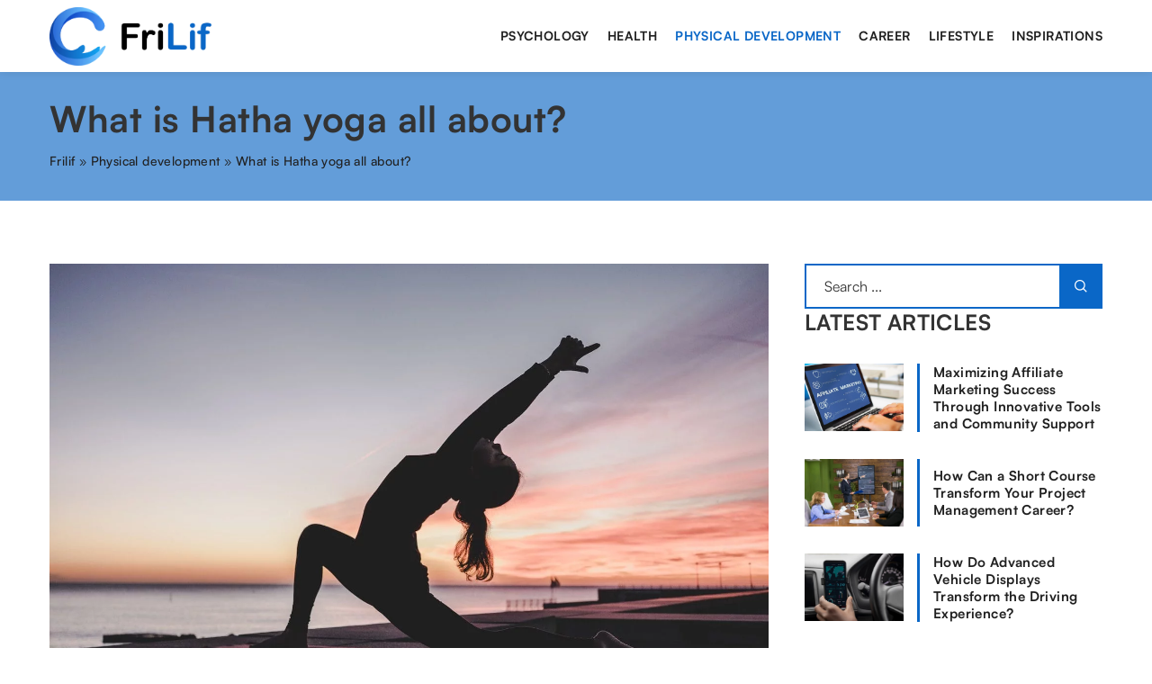

--- FILE ---
content_type: text/html; charset=UTF-8
request_url: https://frilif.com/what-is-hatha-yoga-all-about/
body_size: 16335
content:
<!DOCTYPE html>
<html lang="en">
<head><meta charset="UTF-8"><script>if(navigator.userAgent.match(/MSIE|Internet Explorer/i)||navigator.userAgent.match(/Trident\/7\..*?rv:11/i)){var href=document.location.href;if(!href.match(/[?&]nowprocket/)){if(href.indexOf("?")==-1){if(href.indexOf("#")==-1){document.location.href=href+"?nowprocket=1"}else{document.location.href=href.replace("#","?nowprocket=1#")}}else{if(href.indexOf("#")==-1){document.location.href=href+"&nowprocket=1"}else{document.location.href=href.replace("#","&nowprocket=1#")}}}}</script><script>(()=>{class RocketLazyLoadScripts{constructor(){this.v="1.2.6",this.triggerEvents=["keydown","mousedown","mousemove","touchmove","touchstart","touchend","wheel"],this.userEventHandler=this.t.bind(this),this.touchStartHandler=this.i.bind(this),this.touchMoveHandler=this.o.bind(this),this.touchEndHandler=this.h.bind(this),this.clickHandler=this.u.bind(this),this.interceptedClicks=[],this.interceptedClickListeners=[],this.l(this),window.addEventListener("pageshow",(t=>{this.persisted=t.persisted,this.everythingLoaded&&this.m()})),this.CSPIssue=sessionStorage.getItem("rocketCSPIssue"),document.addEventListener("securitypolicyviolation",(t=>{this.CSPIssue||"script-src-elem"!==t.violatedDirective||"data"!==t.blockedURI||(this.CSPIssue=!0,sessionStorage.setItem("rocketCSPIssue",!0))})),document.addEventListener("DOMContentLoaded",(()=>{this.k()})),this.delayedScripts={normal:[],async:[],defer:[]},this.trash=[],this.allJQueries=[]}p(t){document.hidden?t.t():(this.triggerEvents.forEach((e=>window.addEventListener(e,t.userEventHandler,{passive:!0}))),window.addEventListener("touchstart",t.touchStartHandler,{passive:!0}),window.addEventListener("mousedown",t.touchStartHandler),document.addEventListener("visibilitychange",t.userEventHandler))}_(){this.triggerEvents.forEach((t=>window.removeEventListener(t,this.userEventHandler,{passive:!0}))),document.removeEventListener("visibilitychange",this.userEventHandler)}i(t){"HTML"!==t.target.tagName&&(window.addEventListener("touchend",this.touchEndHandler),window.addEventListener("mouseup",this.touchEndHandler),window.addEventListener("touchmove",this.touchMoveHandler,{passive:!0}),window.addEventListener("mousemove",this.touchMoveHandler),t.target.addEventListener("click",this.clickHandler),this.L(t.target,!0),this.S(t.target,"onclick","rocket-onclick"),this.C())}o(t){window.removeEventListener("touchend",this.touchEndHandler),window.removeEventListener("mouseup",this.touchEndHandler),window.removeEventListener("touchmove",this.touchMoveHandler,{passive:!0}),window.removeEventListener("mousemove",this.touchMoveHandler),t.target.removeEventListener("click",this.clickHandler),this.L(t.target,!1),this.S(t.target,"rocket-onclick","onclick"),this.M()}h(){window.removeEventListener("touchend",this.touchEndHandler),window.removeEventListener("mouseup",this.touchEndHandler),window.removeEventListener("touchmove",this.touchMoveHandler,{passive:!0}),window.removeEventListener("mousemove",this.touchMoveHandler)}u(t){t.target.removeEventListener("click",this.clickHandler),this.L(t.target,!1),this.S(t.target,"rocket-onclick","onclick"),this.interceptedClicks.push(t),t.preventDefault(),t.stopPropagation(),t.stopImmediatePropagation(),this.M()}O(){window.removeEventListener("touchstart",this.touchStartHandler,{passive:!0}),window.removeEventListener("mousedown",this.touchStartHandler),this.interceptedClicks.forEach((t=>{t.target.dispatchEvent(new MouseEvent("click",{view:t.view,bubbles:!0,cancelable:!0}))}))}l(t){EventTarget.prototype.addEventListenerWPRocketBase=EventTarget.prototype.addEventListener,EventTarget.prototype.addEventListener=function(e,i,o){"click"!==e||t.windowLoaded||i===t.clickHandler||t.interceptedClickListeners.push({target:this,func:i,options:o}),(this||window).addEventListenerWPRocketBase(e,i,o)}}L(t,e){this.interceptedClickListeners.forEach((i=>{i.target===t&&(e?t.removeEventListener("click",i.func,i.options):t.addEventListener("click",i.func,i.options))})),t.parentNode!==document.documentElement&&this.L(t.parentNode,e)}D(){return new Promise((t=>{this.P?this.M=t:t()}))}C(){this.P=!0}M(){this.P=!1}S(t,e,i){t.hasAttribute&&t.hasAttribute(e)&&(event.target.setAttribute(i,event.target.getAttribute(e)),event.target.removeAttribute(e))}t(){this._(this),"loading"===document.readyState?document.addEventListener("DOMContentLoaded",this.R.bind(this)):this.R()}k(){let t=[];document.querySelectorAll("script[type=rocketlazyloadscript][data-rocket-src]").forEach((e=>{let i=e.getAttribute("data-rocket-src");if(i&&!i.startsWith("data:")){0===i.indexOf("//")&&(i=location.protocol+i);try{const o=new URL(i).origin;o!==location.origin&&t.push({src:o,crossOrigin:e.crossOrigin||"module"===e.getAttribute("data-rocket-type")})}catch(t){}}})),t=[...new Map(t.map((t=>[JSON.stringify(t),t]))).values()],this.T(t,"preconnect")}async R(){this.lastBreath=Date.now(),this.j(this),this.F(this),this.I(),this.W(),this.q(),await this.A(this.delayedScripts.normal),await this.A(this.delayedScripts.defer),await this.A(this.delayedScripts.async);try{await this.U(),await this.H(this),await this.J()}catch(t){console.error(t)}window.dispatchEvent(new Event("rocket-allScriptsLoaded")),this.everythingLoaded=!0,this.D().then((()=>{this.O()})),this.N()}W(){document.querySelectorAll("script[type=rocketlazyloadscript]").forEach((t=>{t.hasAttribute("data-rocket-src")?t.hasAttribute("async")&&!1!==t.async?this.delayedScripts.async.push(t):t.hasAttribute("defer")&&!1!==t.defer||"module"===t.getAttribute("data-rocket-type")?this.delayedScripts.defer.push(t):this.delayedScripts.normal.push(t):this.delayedScripts.normal.push(t)}))}async B(t){if(await this.G(),!0!==t.noModule||!("noModule"in HTMLScriptElement.prototype))return new Promise((e=>{let i;function o(){(i||t).setAttribute("data-rocket-status","executed"),e()}try{if(navigator.userAgent.indexOf("Firefox/")>0||""===navigator.vendor||this.CSPIssue)i=document.createElement("script"),[...t.attributes].forEach((t=>{let e=t.nodeName;"type"!==e&&("data-rocket-type"===e&&(e="type"),"data-rocket-src"===e&&(e="src"),i.setAttribute(e,t.nodeValue))})),t.text&&(i.text=t.text),i.hasAttribute("src")?(i.addEventListener("load",o),i.addEventListener("error",(function(){i.setAttribute("data-rocket-status","failed-network"),e()})),setTimeout((()=>{i.isConnected||e()}),1)):(i.text=t.text,o()),t.parentNode.replaceChild(i,t);else{const i=t.getAttribute("data-rocket-type"),s=t.getAttribute("data-rocket-src");i?(t.type=i,t.removeAttribute("data-rocket-type")):t.removeAttribute("type"),t.addEventListener("load",o),t.addEventListener("error",(i=>{this.CSPIssue&&i.target.src.startsWith("data:")?(console.log("WPRocket: data-uri blocked by CSP -> fallback"),t.removeAttribute("src"),this.B(t).then(e)):(t.setAttribute("data-rocket-status","failed-network"),e())})),s?(t.removeAttribute("data-rocket-src"),t.src=s):t.src="data:text/javascript;base64,"+window.btoa(unescape(encodeURIComponent(t.text)))}}catch(i){t.setAttribute("data-rocket-status","failed-transform"),e()}}));t.setAttribute("data-rocket-status","skipped")}async A(t){const e=t.shift();return e&&e.isConnected?(await this.B(e),this.A(t)):Promise.resolve()}q(){this.T([...this.delayedScripts.normal,...this.delayedScripts.defer,...this.delayedScripts.async],"preload")}T(t,e){var i=document.createDocumentFragment();t.forEach((t=>{const o=t.getAttribute&&t.getAttribute("data-rocket-src")||t.src;if(o&&!o.startsWith("data:")){const s=document.createElement("link");s.href=o,s.rel=e,"preconnect"!==e&&(s.as="script"),t.getAttribute&&"module"===t.getAttribute("data-rocket-type")&&(s.crossOrigin=!0),t.crossOrigin&&(s.crossOrigin=t.crossOrigin),t.integrity&&(s.integrity=t.integrity),i.appendChild(s),this.trash.push(s)}})),document.head.appendChild(i)}j(t){let e={};function i(i,o){return e[o].eventsToRewrite.indexOf(i)>=0&&!t.everythingLoaded?"rocket-"+i:i}function o(t,o){!function(t){e[t]||(e[t]={originalFunctions:{add:t.addEventListener,remove:t.removeEventListener},eventsToRewrite:[]},t.addEventListener=function(){arguments[0]=i(arguments[0],t),e[t].originalFunctions.add.apply(t,arguments)},t.removeEventListener=function(){arguments[0]=i(arguments[0],t),e[t].originalFunctions.remove.apply(t,arguments)})}(t),e[t].eventsToRewrite.push(o)}function s(e,i){let o=e[i];e[i]=null,Object.defineProperty(e,i,{get:()=>o||function(){},set(s){t.everythingLoaded?o=s:e["rocket"+i]=o=s}})}o(document,"DOMContentLoaded"),o(window,"DOMContentLoaded"),o(window,"load"),o(window,"pageshow"),o(document,"readystatechange"),s(document,"onreadystatechange"),s(window,"onload"),s(window,"onpageshow");try{Object.defineProperty(document,"readyState",{get:()=>t.rocketReadyState,set(e){t.rocketReadyState=e},configurable:!0}),document.readyState="loading"}catch(t){console.log("WPRocket DJE readyState conflict, bypassing")}}F(t){let e;function i(e){return t.everythingLoaded?e:e.split(" ").map((t=>"load"===t||0===t.indexOf("load.")?"rocket-jquery-load":t)).join(" ")}function o(o){function s(t){const e=o.fn[t];o.fn[t]=o.fn.init.prototype[t]=function(){return this[0]===window&&("string"==typeof arguments[0]||arguments[0]instanceof String?arguments[0]=i(arguments[0]):"object"==typeof arguments[0]&&Object.keys(arguments[0]).forEach((t=>{const e=arguments[0][t];delete arguments[0][t],arguments[0][i(t)]=e}))),e.apply(this,arguments),this}}o&&o.fn&&!t.allJQueries.includes(o)&&(o.fn.ready=o.fn.init.prototype.ready=function(e){return t.domReadyFired?e.bind(document)(o):document.addEventListener("rocket-DOMContentLoaded",(()=>e.bind(document)(o))),o([])},s("on"),s("one"),t.allJQueries.push(o)),e=o}o(window.jQuery),Object.defineProperty(window,"jQuery",{get:()=>e,set(t){o(t)}})}async H(t){const e=document.querySelector("script[data-webpack]");e&&(await async function(){return new Promise((t=>{e.addEventListener("load",t),e.addEventListener("error",t)}))}(),await t.K(),await t.H(t))}async U(){this.domReadyFired=!0;try{document.readyState="interactive"}catch(t){}await this.G(),document.dispatchEvent(new Event("rocket-readystatechange")),await this.G(),document.rocketonreadystatechange&&document.rocketonreadystatechange(),await this.G(),document.dispatchEvent(new Event("rocket-DOMContentLoaded")),await this.G(),window.dispatchEvent(new Event("rocket-DOMContentLoaded"))}async J(){try{document.readyState="complete"}catch(t){}await this.G(),document.dispatchEvent(new Event("rocket-readystatechange")),await this.G(),document.rocketonreadystatechange&&document.rocketonreadystatechange(),await this.G(),window.dispatchEvent(new Event("rocket-load")),await this.G(),window.rocketonload&&window.rocketonload(),await this.G(),this.allJQueries.forEach((t=>t(window).trigger("rocket-jquery-load"))),await this.G();const t=new Event("rocket-pageshow");t.persisted=this.persisted,window.dispatchEvent(t),await this.G(),window.rocketonpageshow&&window.rocketonpageshow({persisted:this.persisted}),this.windowLoaded=!0}m(){document.onreadystatechange&&document.onreadystatechange(),window.onload&&window.onload(),window.onpageshow&&window.onpageshow({persisted:this.persisted})}I(){const t=new Map;document.write=document.writeln=function(e){const i=document.currentScript;i||console.error("WPRocket unable to document.write this: "+e);const o=document.createRange(),s=i.parentElement;let n=t.get(i);void 0===n&&(n=i.nextSibling,t.set(i,n));const c=document.createDocumentFragment();o.setStart(c,0),c.appendChild(o.createContextualFragment(e)),s.insertBefore(c,n)}}async G(){Date.now()-this.lastBreath>45&&(await this.K(),this.lastBreath=Date.now())}async K(){return document.hidden?new Promise((t=>setTimeout(t))):new Promise((t=>requestAnimationFrame(t)))}N(){this.trash.forEach((t=>t.remove()))}static run(){const t=new RocketLazyLoadScripts;t.p(t)}}RocketLazyLoadScripts.run()})();</script>	
	
	<meta name="viewport" content="width=device-width, initial-scale=1">
		<meta name='robots' content='index, follow, max-image-preview:large, max-snippet:-1, max-video-preview:-1' />

	<!-- This site is optimized with the Yoast SEO plugin v23.4 - https://yoast.com/wordpress/plugins/seo/ -->
	<title>What is Hatha yoga all about? - Frilif</title>
	<meta name="description" content="Check out our blog article What is Hatha yoga all about? ✔️ Expect a solid dose of accurate and informative content!" />
	<link rel="canonical" href="https://frilif.com/what-is-hatha-yoga-all-about/" />
	<meta property="og:locale" content="en_US" />
	<meta property="og:type" content="article" />
	<meta property="og:title" content="What is Hatha yoga all about? - Frilif" />
	<meta property="og:description" content="Check out our blog article What is Hatha yoga all about? ✔️ Expect a solid dose of accurate and informative content!" />
	<meta property="og:url" content="https://frilif.com/what-is-hatha-yoga-all-about/" />
	<meta property="og:site_name" content="Frilif" />
	<meta property="og:image" content="https://frilif.com/wp-content/uploads/2022/10/kike-vega-F2qh3yjz6Jk-unsplash-1.jpg" />
	<meta property="og:image:width" content="1466" />
	<meta property="og:image:height" content="924" />
	<meta property="og:image:type" content="image/jpeg" />
	<meta name="author" content="Abbey Robertson" />
	<meta name="twitter:card" content="summary_large_image" />
	<meta name="twitter:label1" content="Written by" />
	<meta name="twitter:data1" content="Abbey Robertson" />
	<meta name="twitter:label2" content="Est. reading time" />
	<meta name="twitter:data2" content="2 minutes" />
	<script type="application/ld+json" class="yoast-schema-graph">{"@context":"https://schema.org","@graph":[{"@type":"WebPage","@id":"https://frilif.com/what-is-hatha-yoga-all-about/","url":"https://frilif.com/what-is-hatha-yoga-all-about/","name":"What is Hatha yoga all about? - Frilif","isPartOf":{"@id":"https://frilif.com/#website"},"primaryImageOfPage":{"@id":"https://frilif.com/what-is-hatha-yoga-all-about/#primaryimage"},"image":{"@id":"https://frilif.com/what-is-hatha-yoga-all-about/#primaryimage"},"thumbnailUrl":"https://frilif.com/wp-content/uploads/2022/10/kike-vega-F2qh3yjz6Jk-unsplash-1.jpg","datePublished":"2022-10-03T06:29:51+00:00","dateModified":"2022-10-03T06:29:53+00:00","description":"Check out our blog article What is Hatha yoga all about? ✔️ Expect a solid dose of accurate and informative content!","inLanguage":"en-US","potentialAction":[{"@type":"ReadAction","target":["https://frilif.com/what-is-hatha-yoga-all-about/"]}]},{"@type":"ImageObject","inLanguage":"en-US","@id":"https://frilif.com/what-is-hatha-yoga-all-about/#primaryimage","url":"https://frilif.com/wp-content/uploads/2022/10/kike-vega-F2qh3yjz6Jk-unsplash-1.jpg","contentUrl":"https://frilif.com/wp-content/uploads/2022/10/kike-vega-F2qh3yjz6Jk-unsplash-1.jpg","width":1466,"height":924},{"@type":"WebSite","@id":"https://frilif.com/#website","url":"https://frilif.com/","name":"Frilif","description":"","potentialAction":[{"@type":"SearchAction","target":{"@type":"EntryPoint","urlTemplate":"https://frilif.com/?s={search_term_string}"},"query-input":{"@type":"PropertyValueSpecification","valueRequired":true,"valueName":"search_term_string"}}],"inLanguage":"en-US"}]}</script>
	<!-- / Yoast SEO plugin. -->


<link rel='dns-prefetch' href='//cdnjs.cloudflare.com' />

<!-- frilif.com is managing ads with Advanced Ads 1.54.1 --><!--noptimize--><script id="frili-ready">
			window.advanced_ads_ready=function(e,a){a=a||"complete";var d=function(e){return"interactive"===a?"loading"!==e:"complete"===e};d(document.readyState)?e():document.addEventListener("readystatechange",(function(a){d(a.target.readyState)&&e()}),{once:"interactive"===a})},window.advanced_ads_ready_queue=window.advanced_ads_ready_queue||[];		</script>
		<!--/noptimize--><style id='wp-emoji-styles-inline-css' type='text/css'>

	img.wp-smiley, img.emoji {
		display: inline !important;
		border: none !important;
		box-shadow: none !important;
		height: 1em !important;
		width: 1em !important;
		margin: 0 0.07em !important;
		vertical-align: -0.1em !important;
		background: none !important;
		padding: 0 !important;
	}
</style>
<style id='classic-theme-styles-inline-css' type='text/css'>
/*! This file is auto-generated */
.wp-block-button__link{color:#fff;background-color:#32373c;border-radius:9999px;box-shadow:none;text-decoration:none;padding:calc(.667em + 2px) calc(1.333em + 2px);font-size:1.125em}.wp-block-file__button{background:#32373c;color:#fff;text-decoration:none}
</style>
<style id='global-styles-inline-css' type='text/css'>
:root{--wp--preset--aspect-ratio--square: 1;--wp--preset--aspect-ratio--4-3: 4/3;--wp--preset--aspect-ratio--3-4: 3/4;--wp--preset--aspect-ratio--3-2: 3/2;--wp--preset--aspect-ratio--2-3: 2/3;--wp--preset--aspect-ratio--16-9: 16/9;--wp--preset--aspect-ratio--9-16: 9/16;--wp--preset--color--black: #000000;--wp--preset--color--cyan-bluish-gray: #abb8c3;--wp--preset--color--white: #ffffff;--wp--preset--color--pale-pink: #f78da7;--wp--preset--color--vivid-red: #cf2e2e;--wp--preset--color--luminous-vivid-orange: #ff6900;--wp--preset--color--luminous-vivid-amber: #fcb900;--wp--preset--color--light-green-cyan: #7bdcb5;--wp--preset--color--vivid-green-cyan: #00d084;--wp--preset--color--pale-cyan-blue: #8ed1fc;--wp--preset--color--vivid-cyan-blue: #0693e3;--wp--preset--color--vivid-purple: #9b51e0;--wp--preset--gradient--vivid-cyan-blue-to-vivid-purple: linear-gradient(135deg,rgba(6,147,227,1) 0%,rgb(155,81,224) 100%);--wp--preset--gradient--light-green-cyan-to-vivid-green-cyan: linear-gradient(135deg,rgb(122,220,180) 0%,rgb(0,208,130) 100%);--wp--preset--gradient--luminous-vivid-amber-to-luminous-vivid-orange: linear-gradient(135deg,rgba(252,185,0,1) 0%,rgba(255,105,0,1) 100%);--wp--preset--gradient--luminous-vivid-orange-to-vivid-red: linear-gradient(135deg,rgba(255,105,0,1) 0%,rgb(207,46,46) 100%);--wp--preset--gradient--very-light-gray-to-cyan-bluish-gray: linear-gradient(135deg,rgb(238,238,238) 0%,rgb(169,184,195) 100%);--wp--preset--gradient--cool-to-warm-spectrum: linear-gradient(135deg,rgb(74,234,220) 0%,rgb(151,120,209) 20%,rgb(207,42,186) 40%,rgb(238,44,130) 60%,rgb(251,105,98) 80%,rgb(254,248,76) 100%);--wp--preset--gradient--blush-light-purple: linear-gradient(135deg,rgb(255,206,236) 0%,rgb(152,150,240) 100%);--wp--preset--gradient--blush-bordeaux: linear-gradient(135deg,rgb(254,205,165) 0%,rgb(254,45,45) 50%,rgb(107,0,62) 100%);--wp--preset--gradient--luminous-dusk: linear-gradient(135deg,rgb(255,203,112) 0%,rgb(199,81,192) 50%,rgb(65,88,208) 100%);--wp--preset--gradient--pale-ocean: linear-gradient(135deg,rgb(255,245,203) 0%,rgb(182,227,212) 50%,rgb(51,167,181) 100%);--wp--preset--gradient--electric-grass: linear-gradient(135deg,rgb(202,248,128) 0%,rgb(113,206,126) 100%);--wp--preset--gradient--midnight: linear-gradient(135deg,rgb(2,3,129) 0%,rgb(40,116,252) 100%);--wp--preset--font-size--small: 13px;--wp--preset--font-size--medium: 20px;--wp--preset--font-size--large: 36px;--wp--preset--font-size--x-large: 42px;--wp--preset--spacing--20: 0.44rem;--wp--preset--spacing--30: 0.67rem;--wp--preset--spacing--40: 1rem;--wp--preset--spacing--50: 1.5rem;--wp--preset--spacing--60: 2.25rem;--wp--preset--spacing--70: 3.38rem;--wp--preset--spacing--80: 5.06rem;--wp--preset--shadow--natural: 6px 6px 9px rgba(0, 0, 0, 0.2);--wp--preset--shadow--deep: 12px 12px 50px rgba(0, 0, 0, 0.4);--wp--preset--shadow--sharp: 6px 6px 0px rgba(0, 0, 0, 0.2);--wp--preset--shadow--outlined: 6px 6px 0px -3px rgba(255, 255, 255, 1), 6px 6px rgba(0, 0, 0, 1);--wp--preset--shadow--crisp: 6px 6px 0px rgba(0, 0, 0, 1);}:where(.is-layout-flex){gap: 0.5em;}:where(.is-layout-grid){gap: 0.5em;}body .is-layout-flex{display: flex;}.is-layout-flex{flex-wrap: wrap;align-items: center;}.is-layout-flex > :is(*, div){margin: 0;}body .is-layout-grid{display: grid;}.is-layout-grid > :is(*, div){margin: 0;}:where(.wp-block-columns.is-layout-flex){gap: 2em;}:where(.wp-block-columns.is-layout-grid){gap: 2em;}:where(.wp-block-post-template.is-layout-flex){gap: 1.25em;}:where(.wp-block-post-template.is-layout-grid){gap: 1.25em;}.has-black-color{color: var(--wp--preset--color--black) !important;}.has-cyan-bluish-gray-color{color: var(--wp--preset--color--cyan-bluish-gray) !important;}.has-white-color{color: var(--wp--preset--color--white) !important;}.has-pale-pink-color{color: var(--wp--preset--color--pale-pink) !important;}.has-vivid-red-color{color: var(--wp--preset--color--vivid-red) !important;}.has-luminous-vivid-orange-color{color: var(--wp--preset--color--luminous-vivid-orange) !important;}.has-luminous-vivid-amber-color{color: var(--wp--preset--color--luminous-vivid-amber) !important;}.has-light-green-cyan-color{color: var(--wp--preset--color--light-green-cyan) !important;}.has-vivid-green-cyan-color{color: var(--wp--preset--color--vivid-green-cyan) !important;}.has-pale-cyan-blue-color{color: var(--wp--preset--color--pale-cyan-blue) !important;}.has-vivid-cyan-blue-color{color: var(--wp--preset--color--vivid-cyan-blue) !important;}.has-vivid-purple-color{color: var(--wp--preset--color--vivid-purple) !important;}.has-black-background-color{background-color: var(--wp--preset--color--black) !important;}.has-cyan-bluish-gray-background-color{background-color: var(--wp--preset--color--cyan-bluish-gray) !important;}.has-white-background-color{background-color: var(--wp--preset--color--white) !important;}.has-pale-pink-background-color{background-color: var(--wp--preset--color--pale-pink) !important;}.has-vivid-red-background-color{background-color: var(--wp--preset--color--vivid-red) !important;}.has-luminous-vivid-orange-background-color{background-color: var(--wp--preset--color--luminous-vivid-orange) !important;}.has-luminous-vivid-amber-background-color{background-color: var(--wp--preset--color--luminous-vivid-amber) !important;}.has-light-green-cyan-background-color{background-color: var(--wp--preset--color--light-green-cyan) !important;}.has-vivid-green-cyan-background-color{background-color: var(--wp--preset--color--vivid-green-cyan) !important;}.has-pale-cyan-blue-background-color{background-color: var(--wp--preset--color--pale-cyan-blue) !important;}.has-vivid-cyan-blue-background-color{background-color: var(--wp--preset--color--vivid-cyan-blue) !important;}.has-vivid-purple-background-color{background-color: var(--wp--preset--color--vivid-purple) !important;}.has-black-border-color{border-color: var(--wp--preset--color--black) !important;}.has-cyan-bluish-gray-border-color{border-color: var(--wp--preset--color--cyan-bluish-gray) !important;}.has-white-border-color{border-color: var(--wp--preset--color--white) !important;}.has-pale-pink-border-color{border-color: var(--wp--preset--color--pale-pink) !important;}.has-vivid-red-border-color{border-color: var(--wp--preset--color--vivid-red) !important;}.has-luminous-vivid-orange-border-color{border-color: var(--wp--preset--color--luminous-vivid-orange) !important;}.has-luminous-vivid-amber-border-color{border-color: var(--wp--preset--color--luminous-vivid-amber) !important;}.has-light-green-cyan-border-color{border-color: var(--wp--preset--color--light-green-cyan) !important;}.has-vivid-green-cyan-border-color{border-color: var(--wp--preset--color--vivid-green-cyan) !important;}.has-pale-cyan-blue-border-color{border-color: var(--wp--preset--color--pale-cyan-blue) !important;}.has-vivid-cyan-blue-border-color{border-color: var(--wp--preset--color--vivid-cyan-blue) !important;}.has-vivid-purple-border-color{border-color: var(--wp--preset--color--vivid-purple) !important;}.has-vivid-cyan-blue-to-vivid-purple-gradient-background{background: var(--wp--preset--gradient--vivid-cyan-blue-to-vivid-purple) !important;}.has-light-green-cyan-to-vivid-green-cyan-gradient-background{background: var(--wp--preset--gradient--light-green-cyan-to-vivid-green-cyan) !important;}.has-luminous-vivid-amber-to-luminous-vivid-orange-gradient-background{background: var(--wp--preset--gradient--luminous-vivid-amber-to-luminous-vivid-orange) !important;}.has-luminous-vivid-orange-to-vivid-red-gradient-background{background: var(--wp--preset--gradient--luminous-vivid-orange-to-vivid-red) !important;}.has-very-light-gray-to-cyan-bluish-gray-gradient-background{background: var(--wp--preset--gradient--very-light-gray-to-cyan-bluish-gray) !important;}.has-cool-to-warm-spectrum-gradient-background{background: var(--wp--preset--gradient--cool-to-warm-spectrum) !important;}.has-blush-light-purple-gradient-background{background: var(--wp--preset--gradient--blush-light-purple) !important;}.has-blush-bordeaux-gradient-background{background: var(--wp--preset--gradient--blush-bordeaux) !important;}.has-luminous-dusk-gradient-background{background: var(--wp--preset--gradient--luminous-dusk) !important;}.has-pale-ocean-gradient-background{background: var(--wp--preset--gradient--pale-ocean) !important;}.has-electric-grass-gradient-background{background: var(--wp--preset--gradient--electric-grass) !important;}.has-midnight-gradient-background{background: var(--wp--preset--gradient--midnight) !important;}.has-small-font-size{font-size: var(--wp--preset--font-size--small) !important;}.has-medium-font-size{font-size: var(--wp--preset--font-size--medium) !important;}.has-large-font-size{font-size: var(--wp--preset--font-size--large) !important;}.has-x-large-font-size{font-size: var(--wp--preset--font-size--x-large) !important;}
:where(.wp-block-post-template.is-layout-flex){gap: 1.25em;}:where(.wp-block-post-template.is-layout-grid){gap: 1.25em;}
:where(.wp-block-columns.is-layout-flex){gap: 2em;}:where(.wp-block-columns.is-layout-grid){gap: 2em;}
:root :where(.wp-block-pullquote){font-size: 1.5em;line-height: 1.6;}
</style>
<link data-minify="1" rel='stylesheet' id='mainstyle-css' href='https://frilif.com/wp-content/cache/min/1/wp-content/themes/knight-theme/style.css?ver=1703000150' type='text/css' media='all' />
<script type="text/javascript" src="https://frilif.com/wp-includes/js/jquery/jquery.min.js?ver=3.7.1" id="jquery-core-js"></script>
<script type="text/javascript" src="https://frilif.com/wp-includes/js/jquery/jquery-migrate.min.js?ver=3.4.1" id="jquery-migrate-js" data-rocket-defer defer></script>
<script  type="application/ld+json">
        {
          "@context": "https://schema.org",
          "@type": "BreadcrumbList",
          "itemListElement": [{"@type": "ListItem","position": 1,"name": "frilif","item": "https://frilif.com" },{"@type": "ListItem","position": 2,"name": "Physical development","item": "https://frilif.com/category/physical-development/" },{"@type": "ListItem","position": 3,"name": "What is Hatha yoga all about?"}]
        }
        </script>    <style>
    @font-face {font-family: 'Satoshi';font-style: normal;font-weight: 400;src: url('https://frilif.com/wp-content/themes/knight-theme/fonts/Satoshi-Regular.otf');font-display: swap;}
    @font-face {font-family: 'Satoshi';font-style: normal;font-weight: 500;src: url('https://frilif.com/wp-content/themes/knight-theme/fonts/Satoshi-Medium.otf');font-display: swap;}
    @font-face {font-family: 'Satoshi';font-style: normal;font-weight: 700;src: url('https://frilif.com/wp-content/themes/knight-theme/fonts/Satoshi-Bold.otf');font-display: swap;}
    @font-face {font-family: 'Satoshi';font-style: normal;font-weight: 900;src: url('https://frilif.com/wp-content/themes/knight-theme/fonts/Satoshi-Black.otf');font-display: swap;}
    </style>
<script  type="application/ld+json">
        {
          "@context": "https://schema.org",
          "@type": "Article",
          "headline": "What is Hatha yoga all about?",
          "image": "https://frilif.com/wp-content/uploads/2022/10/kike-vega-F2qh3yjz6Jk-unsplash-1.jpg",
          "datePublished": "2022-10-03",
          "dateModified": "2022-10-03",
          "author": {
            "@type": "Person",
            "name": "Abbey Robertson"
          },
           "publisher": {
            "@type": "Organization",
            "name": "Frilif",
            "logo": {
              "@type": "ImageObject",
              "url": "https://frilif.com/wp-content/uploads/2023/12/Frilif@3x.png"
            }
          }
          
        }
        </script><link rel="icon" href="https://frilif.com/wp-content/uploads/2023/12/favico-150x150.jpg" sizes="32x32" />
<link rel="icon" href="https://frilif.com/wp-content/uploads/2023/12/favico-300x300.jpg" sizes="192x192" />
<link rel="apple-touch-icon" href="https://frilif.com/wp-content/uploads/2023/12/favico-300x300.jpg" />
<meta name="msapplication-TileImage" content="https://frilif.com/wp-content/uploads/2023/12/favico-300x300.jpg" />
		<style type="text/css" id="wp-custom-css">
			.k-color-a7a {
    color: #000000;
}		</style>
		<noscript><style id="rocket-lazyload-nojs-css">.rll-youtube-player, [data-lazy-src]{display:none !important;}</style></noscript>

	
<!-- Global site tag (gtag.js) - Google Analytics -->
<script type="rocketlazyloadscript" async data-rocket-src="https://www.googletagmanager.com/gtag/js?id=G-EV5K2REZ99"></script>
<script type="rocketlazyloadscript">
  window.dataLayer = window.dataLayer || [];
  function gtag(){dataLayer.push(arguments);}
  gtag('js', new Date());

  gtag('config', 'G-EV5K2REZ99');
</script>

</head>

<body class="post-template-default single single-post postid-8726 single-format-standard aa-prefix-frili-">


	<header class="k_header">
		<div class="k_conatiner k-flex-between"> 
			<nav id="mainnav" class="mainnav" role="navigation">
				<div class="menu-main-menu-container"><ul id="menu-main-menu" class="menu"><li id="menu-item-6038" class="menu-item menu-item-type-taxonomy menu-item-object-category menu-item-6038"><a href="https://frilif.com/category/psychology/">Psychology</a></li>
<li id="menu-item-6037" class="menu-item menu-item-type-taxonomy menu-item-object-category menu-item-6037"><a href="https://frilif.com/category/health/">Health</a></li>
<li id="menu-item-6039" class="menu-item menu-item-type-taxonomy menu-item-object-category current-post-ancestor current-menu-parent current-post-parent menu-item-6039"><a href="https://frilif.com/category/physical-development/">Physical development</a></li>
<li id="menu-item-6040" class="menu-item menu-item-type-taxonomy menu-item-object-category menu-item-6040"><a href="https://frilif.com/category/career/">Career</a></li>
<li id="menu-item-6041" class="menu-item menu-item-type-taxonomy menu-item-object-category menu-item-6041"><a href="https://frilif.com/category/lifestyle/">Lifestyle</a></li>
<li id="menu-item-6042" class="menu-item menu-item-type-taxonomy menu-item-object-category menu-item-6042"><a href="https://frilif.com/category/inspirations/">Inspirations</a></li>
</ul></div>			</nav> 
			<div class="k_logo">
								<a href="https://frilif.com/">   
					<img width="930" height="335" src="data:image/svg+xml,%3Csvg%20xmlns='http://www.w3.org/2000/svg'%20viewBox='0%200%20930%20335'%3E%3C/svg%3E" class="logo-main" alt="frilif.com" data-lazy-src="https://frilif.com/wp-content/uploads/2023/12/Frilif@3x.png"><noscript><img width="930" height="335" src="https://frilif.com/wp-content/uploads/2023/12/Frilif@3x.png" class="logo-main" alt="frilif.com"></noscript>	
				</a>
							</div> 	
			<div class="mobile-menu">
				<div id="btn-menu">
					<svg class="ham hamRotate ham8" viewBox="0 0 100 100" width="80" onclick="this.classList.toggle('active')">
						<path class="line top" d="m 30,33 h 40 c 3.722839,0 7.5,3.126468 7.5,8.578427 0,5.451959 -2.727029,8.421573 -7.5,8.421573 h -20" />
						<path class="line middle"d="m 30,50 h 40" />
						<path class="line bottom" d="m 70,67 h -40 c 0,0 -7.5,-0.802118 -7.5,-8.365747 0,-7.563629 7.5,-8.634253 7.5,-8.634253 h 20" />
					</svg>
				</div>
			</div>
		</div> 
	</header>


			
				


<section class="k_blog_banner k_bg_section k-flex-v-center">
	<div class="k_conatiner k-pt-3 k-pb-3 k_relative k-flex-center">
		<div class="k-flex k-mb-1">
			
			<h1 class="k_page_h1">What is Hatha yoga all about?</h1>
			
		</div>
		<ul id="breadcrumbs" class="k_breadcrumbs"><li class="item-home"><a class="bread-link bread-home" href="https://frilif.com" title="frilif">frilif</a></li><li class="separator separator-home"> &#187; </li><li data-id="4" class="item-cat"><a href="https://frilif.com/category/physical-development/">Physical development</a></li><li class="separator"> &#187; </li><li data-id="5" class="item-current  item-8726"><strong class="bread-current bread-8726" title="What is Hatha yoga all about?">What is Hatha yoga all about?</strong></li></ul>	</div>
</section>

<section class="k_text_section k-pt-7 k-pt-5-m">
	<div class="k_conatiner k_conatiner-col">
		
		<div class="k_col-7">

		

		<div class="k_relative k-flex k_img_banner k-mb-3">
			<img width="1466" height="924" src="data:image/svg+xml,%3Csvg%20xmlns='http://www.w3.org/2000/svg'%20viewBox='0%200%201466%20924'%3E%3C/svg%3E" alt="What is Hatha yoga all about?" data-lazy-src="https://frilif.com/wp-content/uploads/2022/10/kike-vega-F2qh3yjz6Jk-unsplash-1.jpg"><noscript><img width="1466" height="924" src="https://frilif.com/wp-content/uploads/2022/10/kike-vega-F2qh3yjz6Jk-unsplash-1.jpg" alt="What is Hatha yoga all about?"></noscript>			<div class="k_post-single-cat">
				<a href="https://frilif.com/category/physical-development/">Physical development</a>  
			</div> 
		</div>
		
		<div class="k_meta-single k-mb-3 k-flex k-flex-v-center k_weight-semibold">
				<div class="k_post-single-author">
				
					<div class="k_meta-value k-flex k-flex-v-center">
					
						<a href="https://frilif.com/autor/redaktor-blue-whale-press/">Abbey Robertson</a>					</div>
				</div>
				<div class="k_post-single-sep">/</div>
				<div class="k_post-single-date">
					<div class="k_meta-value k-flex k-flex-v-center">
					
						<time>3 October 2022</time>
					</div>
				</div>
				
				
				 
			</div>
			
			<div class="k-flex k-mb-3">
				<div class="k-post-reading-time">It takes approx. 3 minutes to read this article</div>			</div>

			
			<div class="k_content k_ul">
				
<p>One of the most relaxing varieties of yoga will help you improve breath control, calm down and stretch the muscles of your entire body.&nbsp;</p>



<h2 class="wp-block-heading">What are the characteristics of Hatha yoga?&nbsp;</h2>



<p>The name of this variation of yoga comes from the words &#8220;Ha,&#8221; which stands for the Sun and vital energy, and &#8220;Tha,&#8221; which stands for the Moon and the withdrawal of the senses with the energy directed to the center of the body. In practice, it means calming thoughts, meditation, tranquility and focusing on inner peace through breathing and physical exercises. Hatha yoga consists of three key elements, namely seated posture, breath control and cleansing processes. In this way, yoga combines esoteric and bodily aspects.&nbsp;</p>



<p>For this variety of yoga, the physical strength aspect is the key to achieving calmness and developing the right focus. Experts single out hard work as the main idea of Hatha yoga, which is supposed to lead not only to improving physicality, but also to improving oneself. The process is based on two aspects: asanas, or yogic postures, and pranayama, or breathing techniques.&nbsp;</p>



<h2 class="wp-block-heading">Key principles of the exercises&nbsp;</h2>



<p>The key to achieving visible results from Hatha yoga is discipline during the exercises. Every aspect of them should be carried out according to strict rules, so it is best to practice this type of yoga under the guidance of a specialist. Internet tutorials or video-instructions may be inaccurate and will not teach the practitioner the correct alignment of the body in a given exercise.</p>



<p>The strictly followed principles of Hatha yoga include the correct angle of body alignment, tensing the appropriate muscle parts and controlling breathing at each stage of the exercise. Each of these aspects can only be performed correctly under the supervision of a professional instructor. What also characterizes this variety of yoga is the slow pace of performing individual asanas. The lack of a dynamic pace helps to concentrate on individual exercises, improve body alignment, catch nuances and breathe in and out properly.</p>



<h2 class="wp-block-heading">Benefits of Hatha Yoga&nbsp;</h2>



<p>The benefits of practicing Hatha yoga on a regular basis are many, with some of the most important ones including improving attentiveness, working on concentration, calming, relaxing, relaxing the muscles of the entire body, improving the quality of sleep and reducing complaints of feeling stressed or anxious. Studies have also confirmed that the asanas used to practice Hatha yoga can reduce lumbar or cervical pain, thereby increasing the body&#8217;s range of motion.&nbsp;</p>



<p>The exercises also improve circulation and help strengthen deep muscles throughout the body. For ladies, training in this variety of yoga can also help reduce discomforts associated with menopause. Working on breath control helps increase lung capacity, thereby improving the body&#8217;s aerobic capacity. </p>



<p>main photo: unsplash.com/<strong>kike vega</strong></p>
			</div>

			
			

			
			<div class="k_posts-category k-flex k-mt-5">
				<div class="k-flex k_post-category-title k_uppercase k_weight-bold k_subtitle-24 k-mb-3 k_ls-1">See also</div>
				
				<div class="k_posts_category k-grid k-grid-2 k-gap-30"><div class="k_post_category-item k-flex"><div class="k_post-image k-flex k-mb-1"><a class="k-flex" href="https://frilif.com/what-is-aerial-yoga/" rel="nofollow"><img width="1920" height="1280" src="data:image/svg+xml,%3Csvg%20xmlns='http://www.w3.org/2000/svg'%20viewBox='0%200%201920%201280'%3E%3C/svg%3E" class="attachment-full size-full wp-post-image" alt="What is aerial yoga?" decoding="async" data-lazy-src="https://frilif.com/wp-content/uploads/2022/01/benjamin-wedemeyer-bGmvg9KoAHU-unsplash.jpg" /><noscript><img width="1920" height="1280" src="https://frilif.com/wp-content/uploads/2022/01/benjamin-wedemeyer-bGmvg9KoAHU-unsplash.jpg" class="attachment-full size-full wp-post-image" alt="What is aerial yoga?" decoding="async" /></noscript></a></div><div class="k_post-content"><div class="k_post-date k-mb-1"><time>7 January 2022</time></div><a class="k_post-title k_weight-semibold" href="https://frilif.com/what-is-aerial-yoga/">What is aerial yoga?</a></div></div><div class="k_post_category-item k-flex"><div class="k_post-image k-flex k-mb-1"><a class="k-flex" href="https://frilif.com/morning-or-evening-when-is-the-best-time-to-run/" rel="nofollow"><img width="1389" height="924" src="data:image/svg+xml,%3Csvg%20xmlns='http://www.w3.org/2000/svg'%20viewBox='0%200%201389%20924'%3E%3C/svg%3E" class="attachment-full size-full wp-post-image" alt="Morning or evening &#8211; when is the best time to run?" decoding="async" data-lazy-src="https://frilif.com/wp-content/uploads/2021/08/AdobeStock_315638171-scaled.jpeg" /><noscript><img width="1389" height="924" src="https://frilif.com/wp-content/uploads/2021/08/AdobeStock_315638171-scaled.jpeg" class="attachment-full size-full wp-post-image" alt="Morning or evening &#8211; when is the best time to run?" decoding="async" /></noscript></a></div><div class="k_post-content"><div class="k_post-date k-mb-1"><time>2 August 2021</time></div><a class="k_post-title k_weight-semibold" href="https://frilif.com/morning-or-evening-when-is-the-best-time-to-run/">Morning or evening &#8211; when is the best time to run?</a></div></div><div class="k_post_category-item k-flex"><div class="k_post-image k-flex k-mb-1"><a class="k-flex" href="https://frilif.com/10-benefits-of-practicing-yoga/" rel="nofollow"><img width="2560" height="1707" src="data:image/svg+xml,%3Csvg%20xmlns='http://www.w3.org/2000/svg'%20viewBox='0%200%202560%201707'%3E%3C/svg%3E" class="attachment-full size-full wp-post-image" alt="10 benefits of practicing yoga" decoding="async" data-lazy-src="https://frilif.com/wp-content/uploads/2021/09/pexels-elina-fairytale-3823039-scaled.jpg" /><noscript><img width="2560" height="1707" src="https://frilif.com/wp-content/uploads/2021/09/pexels-elina-fairytale-3823039-scaled.jpg" class="attachment-full size-full wp-post-image" alt="10 benefits of practicing yoga" decoding="async" /></noscript></a></div><div class="k_post-content"><div class="k_post-date k-mb-1"><time>3 September 2021</time></div><a class="k_post-title k_weight-semibold" href="https://frilif.com/10-benefits-of-practicing-yoga/">10 benefits of practicing yoga</a></div></div><div class="k_post_category-item k-flex"><div class="k_post-image k-flex k-mb-1"><a class="k-flex" href="https://frilif.com/interested-in-starting-a-zumba-adventure-learn-the-benefits-of-these-exercises/" rel="nofollow"><img width="1280" height="856" src="data:image/svg+xml,%3Csvg%20xmlns='http://www.w3.org/2000/svg'%20viewBox='0%200%201280%20856'%3E%3C/svg%3E" class="attachment-full size-full wp-post-image" alt="Interested in starting a zumba adventure? Learn the benefits of these exercises" decoding="async" data-lazy-src="https://frilif.com/wp-content/uploads/2021/03/zumba-2382200_1280.jpg" /><noscript><img width="1280" height="856" src="https://frilif.com/wp-content/uploads/2021/03/zumba-2382200_1280.jpg" class="attachment-full size-full wp-post-image" alt="Interested in starting a zumba adventure? Learn the benefits of these exercises" decoding="async" /></noscript></a></div><div class="k_post-content"><div class="k_post-date k-mb-1"><time>31 March 2021</time></div><a class="k_post-title k_weight-semibold" href="https://frilif.com/interested-in-starting-a-zumba-adventure-learn-the-benefits-of-these-exercises/">Interested in starting a zumba adventure? Learn the benefits of these exercises</a></div></div><div class="k_post_category-item k-flex"><div class="k_post-image k-flex k-mb-1"><a class="k-flex" href="https://frilif.com/salsa-for-a-beautiful-figure-and-more/" rel="nofollow"><img width="1280" height="853" src="data:image/svg+xml,%3Csvg%20xmlns='http://www.w3.org/2000/svg'%20viewBox='0%200%201280%20853'%3E%3C/svg%3E" class="attachment-full size-full wp-post-image" alt="Salsa for a beautiful figure and more!" decoding="async" data-lazy-src="https://frilif.com/wp-content/uploads/2021/05/pexels-anna-tarazevich-6900840.jpg" /><noscript><img width="1280" height="853" src="https://frilif.com/wp-content/uploads/2021/05/pexels-anna-tarazevich-6900840.jpg" class="attachment-full size-full wp-post-image" alt="Salsa for a beautiful figure and more!" decoding="async" /></noscript></a></div><div class="k_post-content"><div class="k_post-date k-mb-1"><time>24 May 2021</time></div><a class="k_post-title k_weight-semibold" href="https://frilif.com/salsa-for-a-beautiful-figure-and-more/">Salsa for a beautiful figure and more!</a></div></div><div class="k_post_category-item k-flex"><div class="k_post-image k-flex k-mb-1"><a class="k-flex" href="https://frilif.com/fitness-ball-exercises-you-can-do-at-home/" rel="nofollow"><img width="1386" height="924" src="data:image/svg+xml,%3Csvg%20xmlns='http://www.w3.org/2000/svg'%20viewBox='0%200%201386%20924'%3E%3C/svg%3E" class="attachment-full size-full wp-post-image" alt="Fitness ball exercises you can do at home" decoding="async" data-lazy-src="https://frilif.com/wp-content/uploads/2022/05/mr-lee-f4RBYsY2hxA-unsplash.jpg" /><noscript><img width="1386" height="924" src="https://frilif.com/wp-content/uploads/2022/05/mr-lee-f4RBYsY2hxA-unsplash.jpg" class="attachment-full size-full wp-post-image" alt="Fitness ball exercises you can do at home" decoding="async" /></noscript></a></div><div class="k_post-content"><div class="k_post-date k-mb-1"><time>27 May 2022</time></div><a class="k_post-title k_weight-semibold" href="https://frilif.com/fitness-ball-exercises-you-can-do-at-home/">Fitness ball exercises you can do at home</a></div></div></div>	
				
			</div>

			<div class="k_comments_section k-pt-5 k-pb-7">
				
				

 

<div class="k_comments">
    	<div id="respond" class="comment-respond">
		<div class="k_form-title k_subtitle-24 k_uppercase k_weight-bold k-mb-4 k_ls-2">Add comment <small><a rel="nofollow" id="cancel-comment-reply-link" href="/what-is-hatha-yoga-all-about/#respond" style="display:none;">Cancel reply</a></small></div><form action="https://frilif.com/wp-comments-post.php" method="post" id="commentform" class="comment-form" novalidate><p class="comment-notes"><span id="email-notes">Your email address will not be published.</span> <span class="required-field-message">Required fields are marked <span class="required">*</span></span></p><p class="comment-form-comment"><label for="comment">Comment</label><textarea id="comment" required="required" name="comment" cols="45" rows="5" placeholder="Your comment" aria-required="true"></textarea></p><p class="comment-form-author"><label for="author">Name</label> <span class="required">*</span><input id="author" name="author" type="text" value="" size="30" aria-required='true' placeholder="Name" /></p>
<p class="comment-form-email"><label for="email">E-mail</label> <span class="required">*</span><input id="email" name="email" type="text" value="" size="30" aria-required='true' placeholder="E-mail" /></p>
<p class="comment-form-url"><label for="url">Website</label><input id="url" name="url" type="text" value="" size="30"  placeholder="Website"/></p>
<p class="comment-form-cookies-consent"><input id="wp-comment-cookies-consent" name="wp-comment-cookies-consent" type="checkbox" value="yes"Array /><label for="wp-comment-cookies-consent">Remember</label></p>
<p class="aiowps-captcha hide-when-displaying-tfa-input"><label for="aiowps-captcha-answer">Please enter an answer in digits:</label><div class="aiowps-captcha-equation hide-when-displaying-tfa-input"><strong>13 &#8722; 5 = <input type="hidden" name="aiowps-captcha-string-info" class="aiowps-captcha-string-info" value="won9mvs1zf" /><input type="hidden" name="aiowps-captcha-temp-string" class="aiowps-captcha-temp-string" value="1769387076" /><input type="text" size="2" class="aiowps-captcha-answer" name="aiowps-captcha-answer" value="" autocomplete="off" /></strong></div></p><p class="form-submit"><input name="submit" type="submit" id="submit" class="submit" value="Submit" /> <input type='hidden' name='comment_post_ID' value='8726' id='comment_post_ID' />
<input type='hidden' name='comment_parent' id='comment_parent' value='0' />
</p> <p class="comment-form-aios-antibot-keys"><input type="hidden" name="3luc0aqt" value="h6ntfj9anknj" ><input type="hidden" name="2d43uuz8" value="io9rts1aazrr" ><input type="hidden" name="u7xa5b1i" value="t3pu3a0xle5q" ></p></form>	</div><!-- #respond -->
	


     
</div>					
			</div>	

			
		</div>
		<div class="k_col-3 k-pb-7 k-flex k-gap-50 k-flex-v-start">

			<div class="k_search-form k-flex ">
	<form  class="k-flex k-flex-v-center k_relative" method="get" action="https://frilif.com/">
		<input class="k_search-input" type="text" name="s" placeholder="Search ..." value="">
		<button class="k_search-btn" type="submit" aria-label="Search"></button>
	</form>
</div>

			<div class="k_blog-post-recent k-flex">
				
				<div class="k_blog-post-recent-title k-third-color k_subtitle-24">Latest articles</div>
				<div class="k_recent-post k-flex"><div class="k_recent-item k-flex k-mt-3"><div class="k_post-image"><a class="k-flex" href="https://frilif.com/maximizing-affiliate-marketing-success-through-innovative-tools-and-community-support/" rel="nofollow"><img width="626" height="470" src="data:image/svg+xml,%3Csvg%20xmlns='http://www.w3.org/2000/svg'%20viewBox='0%200%20626%20470'%3E%3C/svg%3E" alt="Maximizing Affiliate Marketing Success Through Innovative Tools and Community Support" data-lazy-src="https://frilif.com/wp-content/uploads/2026/01/businesswoman-is-using-laptop-offic_53876-132186.jpg"><noscript><img width="626" height="470" src="https://frilif.com/wp-content/uploads/2026/01/businesswoman-is-using-laptop-offic_53876-132186.jpg" alt="Maximizing Affiliate Marketing Success Through Innovative Tools and Community Support" loading="lazy"></noscript></a></div><div class="k_post-content"><a class="k_post-title" href="https://frilif.com/maximizing-affiliate-marketing-success-through-innovative-tools-and-community-support/">Maximizing Affiliate Marketing Success Through Innovative Tools and Community Support</a></div></div><div class="k_recent-item k-flex k-mt-3"><div class="k_post-image"><a class="k-flex" href="https://frilif.com/how-can-a-short-course-transform-your-project-management-career/" rel="nofollow"><img width="626" height="382" src="data:image/svg+xml,%3Csvg%20xmlns='http://www.w3.org/2000/svg'%20viewBox='0%200%20626%20382'%3E%3C/svg%3E" alt="How Can a Short Course Transform Your Project Management Career?" data-lazy-src="https://frilif.com/wp-content/uploads/2026/01/businessman-suit-having-presentation-with-charts-tv-screen-conference-rom-team-meeting_482257-31223.jpg"><noscript><img width="626" height="382" src="https://frilif.com/wp-content/uploads/2026/01/businessman-suit-having-presentation-with-charts-tv-screen-conference-rom-team-meeting_482257-31223.jpg" alt="How Can a Short Course Transform Your Project Management Career?" loading="lazy"></noscript></a></div><div class="k_post-content"><a class="k_post-title" href="https://frilif.com/how-can-a-short-course-transform-your-project-management-career/">How Can a Short Course Transform Your Project Management Career?</a></div></div><div class="k_recent-item k-flex k-mt-3"><div class="k_post-image"><a class="k-flex" href="https://frilif.com/how-do-advanced-vehicle-displays-transform-the-driving-experience/" rel="nofollow"><img width="626" height="417" src="data:image/svg+xml,%3Csvg%20xmlns='http://www.w3.org/2000/svg'%20viewBox='0%200%20626%20417'%3E%3C/svg%3E" alt="How Do Advanced Vehicle Displays Transform the Driving Experience?" data-lazy-src="https://frilif.com/wp-content/uploads/2026/01/driver-checking-stock-market-his-phone-while-car_53876-98095.jpg"><noscript><img width="626" height="417" src="https://frilif.com/wp-content/uploads/2026/01/driver-checking-stock-market-his-phone-while-car_53876-98095.jpg" alt="How Do Advanced Vehicle Displays Transform the Driving Experience?" loading="lazy"></noscript></a></div><div class="k_post-content"><a class="k_post-title" href="https://frilif.com/how-do-advanced-vehicle-displays-transform-the-driving-experience/">How Do Advanced Vehicle Displays Transform the Driving Experience?</a></div></div><div class="k_recent-item k-flex k-mt-3"><div class="k_post-image"><a class="k-flex" href="https://frilif.com/exploring-the-latest-innovations-in-coffee-roasting-technology/" rel="nofollow"><img width="626" height="416" src="data:image/svg+xml,%3Csvg%20xmlns='http://www.w3.org/2000/svg'%20viewBox='0%200%20626%20416'%3E%3C/svg%3E" alt="Exploring the Latest Innovations in Coffee Roasting Technology" data-lazy-src="https://frilif.com/wp-content/uploads/2026/01/male-barista-grinding-coffee-with-machine_23-2148824403.jpg"><noscript><img width="626" height="416" src="https://frilif.com/wp-content/uploads/2026/01/male-barista-grinding-coffee-with-machine_23-2148824403.jpg" alt="Exploring the Latest Innovations in Coffee Roasting Technology" loading="lazy"></noscript></a></div><div class="k_post-content"><a class="k_post-title" href="https://frilif.com/exploring-the-latest-innovations-in-coffee-roasting-technology/">Exploring the Latest Innovations in Coffee Roasting Technology</a></div></div></div>	
			</div>
			
				

							<div class="k_blog-tags">
					<div class="k_blog-tags-title k-third-color k_subtitle-24">Tags</div>
					<ul class="k-flex">
						<li class="tag_item"><a href="https://frilif.com/tag/hatha-yoga/" rel="nofollow" data-tag-count="1">Hatha yoga</a></li><li class="tag_item"><a href="https://frilif.com/tag/physical-development/" rel="nofollow" data-tag-count="2">physical development</a></li><li class="tag_item"><a href="https://frilif.com/tag/sports/" rel="nofollow" data-tag-count="1">sports</a></li><li class="tag_item"><a href="https://frilif.com/tag/yoga/" rel="nofollow" data-tag-count="8">yoga</a></li>					</ul>
				</div>
						
			<div class="k_blog-cat-post k-gap-30 k-flex k-sticky">
				<div class="k-cat-name k-flex k-third-color k_subtitle-24">Recommended articles</div><div class="k-cat-post-slick k-flex"><div class="k_post-cat-sidebar k-flex k_relative"><div class="k_post-image k-flex k-mb-15"><a class="k-flex" href="https://frilif.com/6-ideas-for-vegan-snacks-for-work/" rel="nofollow"><img width="924" height="950" src="data:image/svg+xml,%3Csvg%20xmlns='http://www.w3.org/2000/svg'%20viewBox='0%200%20924%20950'%3E%3C/svg%3E" class="attachment-full size-full wp-post-image" alt="6 ideas for vegan snacks for work" decoding="async" data-lazy-src="https://frilif.com/wp-content/uploads/2022/09/pulsitos-com-GKa6aOCD7vw-unsplash.jpg" /><noscript><img width="924" height="950" src="https://frilif.com/wp-content/uploads/2022/09/pulsitos-com-GKa6aOCD7vw-unsplash.jpg" class="attachment-full size-full wp-post-image" alt="6 ideas for vegan snacks for work" decoding="async" /></noscript></a><div class="k_post-category"><span class="k-color-lifestyle">Lifestyle</span></div></div><div class="k_post-content"><div class="k_post-header k-flex k-flex-v-center k-gap-10-5"><div class="k_post-author k_weight-semibold">Abbey Robertson</div><div class="k_post-sep">/</div><div class="k_post-date"><time>21 September 2022</time></div></div><a class="k_post-title" href="https://frilif.com/6-ideas-for-vegan-snacks-for-work/">6 ideas for vegan snacks for work</a><div class="k_post-excerpt k-mt-1 k-second-color"> Plant-based cooking also works well in the form of healthy and nutritious lunchboxes. Find out how to prepare them! 
</div></div></div><div class="k_post-cat-sidebar k-flex k_relative"><div class="k_post-image k-flex k-mb-15"><a class="k-flex" href="https://frilif.com/how-to-make-learning-math-fun-with-caribou-contests/" rel="nofollow"><img width="1386" height="924" src="data:image/svg+xml,%3Csvg%20xmlns='http://www.w3.org/2000/svg'%20viewBox='0%200%201386%20924'%3E%3C/svg%3E" class="attachment-full size-full wp-post-image" alt="How to Make Learning Math Fun with Caribou Contests" decoding="async" data-lazy-src="https://frilif.com/wp-content/uploads/2023/03/pexels-karolina-grabowska-7692474-scaled.jpg" /><noscript><img width="1386" height="924" src="https://frilif.com/wp-content/uploads/2023/03/pexels-karolina-grabowska-7692474-scaled.jpg" class="attachment-full size-full wp-post-image" alt="How to Make Learning Math Fun with Caribou Contests" decoding="async" /></noscript></a><div class="k_post-category"><span class="k-color-online-progress-and-development">Online progress and development</span></div></div><div class="k_post-content"><div class="k_post-header k-flex k-flex-v-center k-gap-10-5"><div class="k_post-author k_weight-semibold">Abbey Robertson</div><div class="k_post-sep">/</div><div class="k_post-date"><time>6 March 2023</time></div></div><a class="k_post-title" href="https://frilif.com/how-to-make-learning-math-fun-with-caribou-contests/">How to Make Learning Math Fun with Caribou Contests</a><div class="k_post-excerpt k-mt-1 k-second-color"> With a variety of different games and activities to choose from, there's something for everyone.</div></div></div><div class="k_post-cat-sidebar k-flex k_relative"><div class="k_post-image k-flex k-mb-15"><a class="k-flex" href="https://frilif.com/tired-of-back-pain-here-are-the-best-ways/" rel="nofollow"><img width="1920" height="1280" src="data:image/svg+xml,%3Csvg%20xmlns='http://www.w3.org/2000/svg'%20viewBox='0%200%201920%201280'%3E%3C/svg%3E" class="attachment-full size-full wp-post-image" alt="Tired of back pain? Here are the best ways" decoding="async" data-lazy-src="https://frilif.com/wp-content/uploads/2021/12/sasun-bughdaryan-xWlsYJU4ynE-unsplash.jpg" /><noscript><img width="1920" height="1280" src="https://frilif.com/wp-content/uploads/2021/12/sasun-bughdaryan-xWlsYJU4ynE-unsplash.jpg" class="attachment-full size-full wp-post-image" alt="Tired of back pain? Here are the best ways" decoding="async" /></noscript></a><div class="k_post-category"><span class="k-color-uncategorized">Uncategorized</span></div></div><div class="k_post-content"><div class="k_post-header k-flex k-flex-v-center k-gap-10-5"><div class="k_post-author k_weight-semibold">Abbey Robertson</div><div class="k_post-sep">/</div><div class="k_post-date"><time>17 December 2021</time></div></div><a class="k_post-title" href="https://frilif.com/tired-of-back-pain-here-are-the-best-ways/">Tired of back pain? Here are the best ways</a><div class="k_post-excerpt k-mt-1 k-second-color"> Back pain affects a growing portion of the population and makes their lives miserable day after day. How to deal with it? We suggest!</div></div></div></div>			</div>	

						
			
		</div> 

		
	</div>
</section>





		
	 




<footer>	
<section id="knight-widget" class="k-pt-7 k-pb-7"><div class="k_conatiner k_conatiner-col k-flex-v-start k-gap-50-30"><div class="knight-widget-item k_col-3 k-flex"><div id="text-3" class="knight-widget widget_text">			<div class="textwidget"><div class="k-flex k-mb-2 k-footer-logo"><img width="930" height="335" decoding="async" src="data:image/svg+xml,%3Csvg%20xmlns='http://www.w3.org/2000/svg'%20viewBox='0%200%20930%20335'%3E%3C/svg%3E" alt="frilif.com" data-lazy-src="https://frilif.com/wp-content/uploads/2023/12/Frilif@3x.png" /><noscript><img width="930" height="335" decoding="async" src="https://frilif.com/wp-content/uploads/2023/12/Frilif@3x.png" alt="frilif.com" /></noscript></div>

</div>
		</div></div><div class="knight-widget-item k_col-7 k-flex"><div class="knight-widget-title">Popular articles</div><div class="k_recent-post k-flex"><div class="k_recent-item k-flex k-mt-3"><div class="k_post-image"><a class="k-flex" href="https://frilif.com/enhancing-aerial-security-with-advanced-radar-systems/" rel="nofollow"><img width="626" height="417" src="data:image/svg+xml,%3Csvg%20xmlns='http://www.w3.org/2000/svg'%20viewBox='0%200%20626%20417'%3E%3C/svg%3E" alt="Enhancing Aerial Security with Advanced Radar Systems" data-lazy-src="https://frilif.com/wp-content/uploads/2025/09/indian-staff-consulting-his-african-american-supervisor-order-tracking_482257-89089.jpg"><noscript><img width="626" height="417" src="https://frilif.com/wp-content/uploads/2025/09/indian-staff-consulting-his-african-american-supervisor-order-tracking_482257-89089.jpg" alt="Enhancing Aerial Security with Advanced Radar Systems" loading="lazy"></noscript></a></div><div class="k_post-content"><a class="k_post-title" href="https://frilif.com/enhancing-aerial-security-with-advanced-radar-systems/">Enhancing Aerial Security with Advanced Radar Systems</a></div></div><div class="k_recent-item k-flex k-mt-3"><div class="k_post-image"><a class="k-flex" href="https://frilif.com/enhancing-airspace-security-understanding-the-role-of-signal-disruption-technologies/" rel="nofollow"><img width="626" height="352" src="data:image/svg+xml,%3Csvg%20xmlns='http://www.w3.org/2000/svg'%20viewBox='0%200%20626%20352'%3E%3C/svg%3E" alt="Enhancing Airspace Security: Understanding the Role of Signal Disruption Technologies" data-lazy-src="https://frilif.com/wp-content/uploads/2025/09/army-soldier-reviews-targets-satellite-world-map-ensure-global-protection_482257-89747.jpg"><noscript><img width="626" height="352" src="https://frilif.com/wp-content/uploads/2025/09/army-soldier-reviews-targets-satellite-world-map-ensure-global-protection_482257-89747.jpg" alt="Enhancing Airspace Security: Understanding the Role of Signal Disruption Technologies" loading="lazy"></noscript></a></div><div class="k_post-content"><a class="k_post-title" href="https://frilif.com/enhancing-airspace-security-understanding-the-role-of-signal-disruption-technologies/">Enhancing Airspace Security: Understanding the Role of Signal Disruption Technologies</a></div></div><div class="k_recent-item k-flex k-mt-3"><div class="k_post-image"><a class="k-flex" href="https://frilif.com/ways-to-combat-the-autumn-blues-how-to-deal-with-it/" rel="nofollow"><img width="1280" height="853" src="data:image/svg+xml,%3Csvg%20xmlns='http://www.w3.org/2000/svg'%20viewBox='0%200%201280%20853'%3E%3C/svg%3E" alt="Ways to combat the autumn blues &#8211; how to deal with it?" data-lazy-src="https://frilif.com/wp-content/uploads/2021/12/priscilla-du-preez-zeqWK0n5PNM-unsplash.jpg"><noscript><img width="1280" height="853" src="https://frilif.com/wp-content/uploads/2021/12/priscilla-du-preez-zeqWK0n5PNM-unsplash.jpg" alt="Ways to combat the autumn blues &#8211; how to deal with it?" loading="lazy"></noscript></a></div><div class="k_post-content"><a class="k_post-title" href="https://frilif.com/ways-to-combat-the-autumn-blues-how-to-deal-with-it/">Ways to combat the autumn blues &#8211; how to deal with it?</a></div></div><div class="k_recent-item k-flex k-mt-3"><div class="k_post-image"><a class="k-flex" href="https://frilif.com/prevention-an-important-step-in-taking-care-of-your-health/" rel="nofollow"><img width="1386" height="924" src="data:image/svg+xml,%3Csvg%20xmlns='http://www.w3.org/2000/svg'%20viewBox='0%200%201386%20924'%3E%3C/svg%3E" alt="Prevention &#8211; an important step in taking care of your health" data-lazy-src="https://frilif.com/wp-content/uploads/2021/10/pexels-mart-production-8846514-scaled.jpg"><noscript><img width="1386" height="924" src="https://frilif.com/wp-content/uploads/2021/10/pexels-mart-production-8846514-scaled.jpg" alt="Prevention &#8211; an important step in taking care of your health" loading="lazy"></noscript></a></div><div class="k_post-content"><a class="k_post-title" href="https://frilif.com/prevention-an-important-step-in-taking-care-of-your-health/">Prevention &#8211; an important step in taking care of your health</a></div></div></div></div><div class="knight-widget-item k_col-5 k-flex k-footer-cat"><div id="nav_menu-2" class="knight-widget widget_nav_menu"><div class="knight-widget-title">Categories</div><div class="menu-main-menu-container"><ul id="menu-main-menu-1" class="menu"><li class="menu-item menu-item-type-taxonomy menu-item-object-category menu-item-6038"><a href="https://frilif.com/category/psychology/">Psychology</a></li>
<li class="menu-item menu-item-type-taxonomy menu-item-object-category menu-item-6037"><a href="https://frilif.com/category/health/">Health</a></li>
<li class="menu-item menu-item-type-taxonomy menu-item-object-category current-post-ancestor current-menu-parent current-post-parent menu-item-6039"><a href="https://frilif.com/category/physical-development/">Physical development</a></li>
<li class="menu-item menu-item-type-taxonomy menu-item-object-category menu-item-6040"><a href="https://frilif.com/category/career/">Career</a></li>
<li class="menu-item menu-item-type-taxonomy menu-item-object-category menu-item-6041"><a href="https://frilif.com/category/lifestyle/">Lifestyle</a></li>
<li class="menu-item menu-item-type-taxonomy menu-item-object-category menu-item-6042"><a href="https://frilif.com/category/inspirations/">Inspirations</a></li>
</ul></div></div></div><div class="knight-widget-item k_col-5 k-flex k-footer-cat"><div id="nav_menu-1" class="knight-widget widget_nav_menu"><div class="knight-widget-title">Navigation</div><div class="menu-navigation-container"><ul id="menu-navigation" class="menu"><li id="menu-item-8896" class="menu-item menu-item-type-post_type menu-item-object-page menu-item-8896"><a rel="nofollow" href="https://frilif.com/privacy-policy/">Privacy policy</a></li>
<li id="menu-item-8897" class="menu-item menu-item-type-post_type menu-item-object-page menu-item-8897"><a href="https://frilif.com/contact/">Contact</a></li>
</ul></div></div></div></div></section><section id="knight-after-widget"><div class="k_conatiner k-pt-7 k-pb-7"><div id="text-4" class="knight-widget widget_text">			<div class="textwidget"><p class="k-color-a7a k_subtitle-14">frilif.com © 2023. All rights reserved.</p>
<p class="k-color-a7a k_subtitle-14">We use cookies on our website. Using the website without changing the cookie settings means that they will be placed on your terminal equipment. You can change the settings at any time. More details on the <a href="https://frilif.com/privacy-policy/" rel="nofollow">Privacy Policy</a> page.</p>
</div>
		</div></div></section>
</footer>


        
    <script data-minify="1" type="text/javascript" src="https://frilif.com/wp-content/cache/min/1/ajax/libs/jquery-validate/1.19.0/jquery.validate.min.js?ver=1703000224" data-rocket-defer defer></script>
    <script type="rocketlazyloadscript" data-rocket-type="text/javascript">
     jQuery(document).ready(function($) {
        $('#commentform').validate({
            rules: {
                author: {
                    required: true,
                    minlength: 2
                },

                email: {
                    required: true,
                    email: true
                },

                comment: {
                    required: true,
                    minlength: 20
                }
                
            },

            messages: {
                author: "Please enter your name.",
                email: "Please enter your email address.",
                comment: "Please enter a comment."
                
            },

            errorElement: "div",
            errorPlacement: function(error, element) {
                element.after(error);
            }

        });
    });    
    </script>
    <script data-minify="1" type="text/javascript" src="https://frilif.com/wp-content/cache/min/1/wp-content/themes/knight-theme/js/knight-script.js?ver=1703000150" id="scripts-js"></script>
<script type="text/javascript" src="https://frilif.com/wp-content/themes/knight-theme/js/slick.min.js?ver=1.0" id="slick-js" data-rocket-defer defer></script>
<script data-minify="1" type="text/javascript" src="https://frilif.com/wp-content/cache/min/1/ajax/libs/jquery-autocomplete/1.0.7/jquery.auto-complete.min.js?ver=1703000150" id="jquery-auto-complete-js" data-rocket-defer defer></script>
<script type="text/javascript" id="global-js-extra">
/* <![CDATA[ */
var global = {"ajax":"https:\/\/frilif.com\/wp-admin\/admin-ajax.php"};
/* ]]> */
</script>
<script data-minify="1" type="text/javascript" src="https://frilif.com/wp-content/cache/min/1/wp-content/themes/knight-theme/js/global.js?ver=1703000150" id="global-js" data-rocket-defer defer></script>
<!--noptimize--><script type="rocketlazyloadscript">!function(){window.advanced_ads_ready_queue=window.advanced_ads_ready_queue||[],advanced_ads_ready_queue.push=window.advanced_ads_ready;for(var d=0,a=advanced_ads_ready_queue.length;d<a;d++)advanced_ads_ready(advanced_ads_ready_queue[d])}();</script><!--/noptimize--><script>window.lazyLoadOptions=[{elements_selector:"img[data-lazy-src],.rocket-lazyload,iframe[data-lazy-src]",data_src:"lazy-src",data_srcset:"lazy-srcset",data_sizes:"lazy-sizes",class_loading:"lazyloading",class_loaded:"lazyloaded",threshold:300,callback_loaded:function(element){if(element.tagName==="IFRAME"&&element.dataset.rocketLazyload=="fitvidscompatible"){if(element.classList.contains("lazyloaded")){if(typeof window.jQuery!="undefined"){if(jQuery.fn.fitVids){jQuery(element).parent().fitVids()}}}}}},{elements_selector:".rocket-lazyload",data_src:"lazy-src",data_srcset:"lazy-srcset",data_sizes:"lazy-sizes",class_loading:"lazyloading",class_loaded:"lazyloaded",threshold:300,}];window.addEventListener('LazyLoad::Initialized',function(e){var lazyLoadInstance=e.detail.instance;if(window.MutationObserver){var observer=new MutationObserver(function(mutations){var image_count=0;var iframe_count=0;var rocketlazy_count=0;mutations.forEach(function(mutation){for(var i=0;i<mutation.addedNodes.length;i++){if(typeof mutation.addedNodes[i].getElementsByTagName!=='function'){continue}
if(typeof mutation.addedNodes[i].getElementsByClassName!=='function'){continue}
images=mutation.addedNodes[i].getElementsByTagName('img');is_image=mutation.addedNodes[i].tagName=="IMG";iframes=mutation.addedNodes[i].getElementsByTagName('iframe');is_iframe=mutation.addedNodes[i].tagName=="IFRAME";rocket_lazy=mutation.addedNodes[i].getElementsByClassName('rocket-lazyload');image_count+=images.length;iframe_count+=iframes.length;rocketlazy_count+=rocket_lazy.length;if(is_image){image_count+=1}
if(is_iframe){iframe_count+=1}}});if(image_count>0||iframe_count>0||rocketlazy_count>0){lazyLoadInstance.update()}});var b=document.getElementsByTagName("body")[0];var config={childList:!0,subtree:!0};observer.observe(b,config)}},!1)</script><script data-no-minify="1" async src="https://frilif.com/wp-content/plugins/wp-rocket/assets/js/lazyload/17.8.3/lazyload.min.js"></script><script>var rocket_beacon_data = {"ajax_url":"https:\/\/frilif.com\/wp-admin\/admin-ajax.php","nonce":"d6c447b5dc","url":"https:\/\/frilif.com\/what-is-hatha-yoga-all-about","is_mobile":false,"width_threshold":1600,"height_threshold":700,"delay":500,"debug":null,"status":{"atf":true},"elements":"img, video, picture, p, main, div, li, svg, section, header, span"}</script><script data-name="wpr-wpr-beacon" src='https://frilif.com/wp-content/plugins/wp-rocket/assets/js/wpr-beacon.min.js' async></script><script defer src="https://static.cloudflareinsights.com/beacon.min.js/vcd15cbe7772f49c399c6a5babf22c1241717689176015" integrity="sha512-ZpsOmlRQV6y907TI0dKBHq9Md29nnaEIPlkf84rnaERnq6zvWvPUqr2ft8M1aS28oN72PdrCzSjY4U6VaAw1EQ==" data-cf-beacon='{"version":"2024.11.0","token":"ec24164c57ee4e5194b10d31388058fe","r":1,"server_timing":{"name":{"cfCacheStatus":true,"cfEdge":true,"cfExtPri":true,"cfL4":true,"cfOrigin":true,"cfSpeedBrain":true},"location_startswith":null}}' crossorigin="anonymous"></script>
</body>
</html>

<!-- This website is like a Rocket, isn't it? Performance optimized by WP Rocket. Learn more: https://wp-rocket.me - Debug: cached@1769387076 -->

--- FILE ---
content_type: text/css; charset=utf-8
request_url: https://frilif.com/wp-content/cache/min/1/wp-content/themes/knight-theme/style.css?ver=1703000150
body_size: 9595
content:
:root{--main-color:#0a67c7;--second-color:#333;--third-color:#222;--fourth-color:#9ba7bc;--font-color:#202020;--footer-color:#639dd9;--footer-color-widget:#fafafa;--footer-color-text:#202020;--banner-color:#639dd9;--btn-color:#0a67c7;--btn-text-color:#FFF;--form-color:#f7f7f7;--form-border-color:#ddd;--form-text-color:#202020;--font-family:'Satoshi', sans-serif}body{margin:0;padding:0;color:var(--font-color);font-size:16px;font-weight:400;line-height:1.85;font-family:var(--font-family);overflow-x:hidden;letter-spacing:.4px}header,section{display:flex;justify-content:center;align-items:flex-start;flex-wrap:wrap;width:100%;position:relative}h1,.h1{margin:10px 0;font-size:30px;line-height:1.3}h2{margin:15px 0;font-size:24px;line-height:1.3;font-weight:600;color:var(--font-color)}h3,h4{margin:15px 0;font-size:22px;line-height:1.3;font-weight:500}h5,h6{margin:15px 0;font-size:20px;line-height:1.3;font-weight:400}header{margin-bottom:0;position:sticky;top:0;z-index:999;height:80px;transition:all .4s cubic-bezier(.47,.33,.44,.81);background-color:#fff;box-shadow:0 0 10px rgba(0,0,0,.1)}.k_logo{display:flex;align-items:center;height:80px;width:200px;justify-content:flex-start}.k_logo a{display:flex}.k_logo a img{height:65px;object-fit:contain;width:initial}.k-flex{display:flex;flex-wrap:wrap;width:100%;box-sizing:border-box}.k-flex-center{justify-content:center}.k-flex-between{justify-content:space-between}.k-flex-end{justify-content:flex-end}.k-flex-v-center{align-items:center;align-content:center}.k-flex-v-end{align-items:flex-end;align-content:flex-end}.k-flex-v-start{align-items:flex-start;align-content:flex-start}.k-center{text-align:center}.k-right{text-align:right}.k_relative{position:relative}.k-justify{text-align:justify}#mainnav{display:none}#mainnav ul{list-style:none;margin:0;padding:0;display:flex;align-items:center}#mainnav li{float:left;padding:25px 15px}#mainnav ul li:last-child{padding-right:0}#mainnav ul ul li{padding:0;height:auto;background-color:#fff;transition:all .3s;width:100%}#mainnav ul li a{position:relative;display:flex;align-items:center;font-size:14px;color:var(--font-color);font-weight:700;text-decoration:none;white-space:normal;text-align:left;outline:none;line-height:30px;transition:all .3s;white-space:nowrap;text-transform:uppercase}#mainnav ul ul a{width:100%;box-sizing:border-box}#mainnav>ul>li:last-child{padding-right:0}#mainnav ul li{position:relative}#mainnav ul li ul{display:flex;width:auto;position:absolute;top:100%;left:0;opacity:0;visibility:hidden;-webkit-border-radius:0 0 2px 2px;-moz-border-radius:0 0 2px 2px;-o-border-radius:0 0 2px 2px;border-radius:0 0 2px 2px;-webkit-transition:all 0.3s ease;-moz-transition:all 0.3s ease;-ms-transition:all 0.3s ease;-o-transition:all 0.3s ease;transition:all 0.3s ease;box-shadow:1px 1px 5px rgba(0,0,0,.06);flex-wrap:wrap;background-color:#fff;align-items:baseline;border-radius:0;padding:0;box-sizing:content-box;max-height:0;overflow:hidden}#mainnav ul li ul ul{top:0}#mainnav ul li ul ul:after{top:0}#mainnav ul li ul li ul{left:100%}#mainnav li>ul{border-top:2px solid var(--main-color)}#mainnav li:hover>ul{opacity:1;visibility:visible;left:0;display:flex!important;-webkit-transition:all 0.2s ease;-moz-transition:all 0.2s ease;-ms-transition:all 0.3s ease;-o-transition:all 0.3s ease;transition:all 0.3s ease;max-height:initial;overflow:initial}#mainnav li:hover>ul ul{padding-top:0;left:100%}#mainnav .sub-menu{z-index:99999}#mainnav .sub-menu li a{color:#000;display:block;padding:8px 18px;-webkit-transition:all 0.3s ease;-moz-transition:all 0.2s ease;-ms-transition:all 0.3s ease;-o-transition:all 0.3s ease;transition:all 0.3s ease}#mainnav li:hover>.sub-menu>li>a{text-align:left}#mainnav ul li.menu-item-has-children ul a:after{display:none}#mainnav ul li:hover>a,#mainnav ul li.current-menu-item>a,#mainnav ul li.current-post-ancestor>a{color:var(--main-color)}.mobile-menu{overflow:hidden;top:0;right:0;height:80px;width:80px;justify-content:flex-end;align-items:center;z-index:999;display:flex;margin-right:-15px}.mobile-menu #btn-menu{width:80%;height:80%}.mobile-menu #btn-menu svg{width:100%;height:100%}#mainnav-mobi{position:fixed;height:calc(100vh - 80px);transform:translateX(-400px);top:80px;bottom:0;left:0;background-color:#f7f7f7;width:100%;max-width:390px;z-index:999;overflow-y:auto;transition:all .4s cubic-bezier(.47,.33,.44,.81)}#knight-header #mainnav-mobi.mainnav.knight-open{transform:translateX(0)}#mainnav-mobi ul{display:block;list-style:none;margin:0;padding:0}#mainnav-mobi ul li{margin:0;position:relative;text-align:left;cursor:pointer}#mainnav-mobi ul li:last-child{border:none}#mainnav-mobi ul>li>a{display:block;text-decoration:none;padding:20px 15px;color:var(--font-color);font-weight:700;font-size:16px;letter-spacing:.5px}#mainnav-mobi ul ul a{font-weight:500;font-size:15px}#mainnav-mobi ul ul ul a{font-weight:400;font-size:14px}#mainnav-mobi ul.sub-menu{top:100%;left:0;z-index:2000;position:relative;background-color:#fff}#mainnav-mobi ul.menu{margin-top:0;padding:0}#mainnav-mobi ul.sub-menu li a{text-transform:initial}#mainnav-mobi>ul>li>ul>li,#mainnav-mobi>ul>li>ul>li>ul>li{position:relative;border-top:1px solid #252525;background-color:#222}#mainnav-mobi>ul>li>ul>li>a{padding-left:70px!important}#mainnav-mobi>ul>li>ul>li>ul>li a{padding-left:90px!important}#mainnav-mobi ul.sub-menu>li>a{display:block;text-decoration:none;padding:10px 20px 10px 30px;border-top-color:rgba(255,255,255,.1);-webkit-transition:all 0.2s ease-out;-moz-transition:all 0.2s ease-out;-o-transition:all 0.2s ease-out;transition:all 0.2s ease-out}#mainnav-mobi>ul>li>ul>li:first-child a{border-top:none}.btn-submenu{position:absolute;right:0;top:0;font-size:20px;line-height:64px;text-align:center;cursor:pointer;width:70px;height:64px}.btn-submenu:before{content:"";mask-image:url(../../../../../../themes/knight-theme/svg/v.svg);mask-repeat:no-repeat;mask-position:center;-webkit-mask-image:url(../../../../../../themes/knight-theme/svg/v.svg);-webkit-mask-repeat:no-repeat;-webkit-mask-position:center;background-color:var(--main-color);height:100%;width:10px;position:absolute;left:calc(50% - 8px);top:0;transition:all .3s}.btn-submenu.active:before{content:"";transform:rotate(180deg);transition:all .3s}#mainnav-mobi .sub-menu li:last-child{border:none}#mainnav-mobi ul ul .sub-menu li a{margin-left:20px}#mainnav-mobi ul li.current_page_item a{color:#fff;background-color:var(--main-color)}#mainnav-mobi.knight-open{opacity:1;transform:translateX(0)}.ham{cursor:pointer;-webkit-tap-highlight-color:transparent;transition:transform 400ms;-moz-user-select:none;-webkit-user-select:none;-ms-user-select:none;user-select:none}.hamRotate.active{transform:rotate(45deg)}.hamRotate180.active{transform:rotate(180deg)}.line{fill:none;transition:stroke-dasharray 400ms,stroke-dashoffset 400ms;stroke:var(--font-color);stroke-width:5.5;stroke-linecap:round}.ham8 .top{stroke-dasharray:40 160}.ham8 .middle{transform-origin:50%;transition:transform 400ms}.ham8 .bottom{stroke-dasharray:40 85;transform-origin:50%;transition:transform 400ms,stroke-dashoffset 400ms}.ham8.active .top{stroke-dashoffset:-64px}.ham8.active .middle{stroke-dashoffset:-20px;transform:rotate(90deg)}.ham8.active .bottom{stroke-dashoffset:-64px;stroke:var(--font-color)}.line.bottom{stroke:var(--main-color)}.slick-slide{margin:15px}.slick-slide img{width:100%}.slick-slider{position:relative;display:block;box-sizing:border-box;-webkit-user-select:none;-moz-user-select:none;-ms-user-select:none;user-select:none;-webkit-touch-callout:none;-khtml-user-select:none;-ms-touch-action:pan-y;touch-action:pan-y;-webkit-tap-highlight-color:transparent}.slick-list{position:relative;display:block;overflow:hidden;margin:0;padding:0}.slick-list:focus{outline:none}.slick-list.dragging{cursor:pointer;cursor:hand}.slick-slider .slick-track,.slick-slider .slick-list{-webkit-transform:translate3d(0,0,0);-moz-transform:translate3d(0,0,0);-ms-transform:translate3d(0,0,0);-o-transform:translate3d(0,0,0);transform:translate3d(0,0,0)}.slick-track{position:relative;top:0;left:0;display:block}.slick-track:before,.slick-track:after{display:table;content:''}.slick-track:after{clear:both}.slick-loading .slick-track{visibility:hidden}.slick-slide{display:none;float:left;height:100%;min-height:100px;outline:none}[dir='rtl'] .slick-slide{float:right}.slick-slide img{display:block}.slick-slide.slick-loading img{display:none}.slick-slide.dragging img{pointer-events:none}.slick-initialized .slick-slide{display:block}.slick-loading .slick-slide{visibility:hidden}.slick-vertical .slick-slide{display:block;height:auto;border:1px solid transparent}.slick-arrow.slick-hidden{display:none}footer{background-color:var(--footer-color);color:var(--footer-color-text);clear:both}footer #knight-widget{background-color:var(--footer-color-widget)}.widget_nav_menu ul{width:100%;display:flex;flex-wrap:wrap;padding:0;list-style-type:none;justify-content:flex-start;margin:0;gap:10px 15px}.widget_nav_menu ul li a{color:var(--footer-color-text);font-weight:400;text-transform:uppercase;font-size:14px}.widget_nav_menu,.widget_custom_html{width:100%}footer .knight-widget-title{margin:0 0 20px 0;font-weight:700;text-transform:uppercase;color:var(--footer-color-text);font-size:18px;letter-spacing:1px}footer .custom-html-widget iframe{margin:50px 0 0 0;border-radius:10px;width:100%;max-width:100%;height:200px}.navigation{clear:both;width:100%;display:flex;flex-wrap:wrap;justify-content:center}.navigation li a,.navigation li a:hover,.navigation li.active a,.navigation li.disabled{color:#fff;text-decoration:none;cursor:pointer}.navigation ul{margin:0;padding:0;display:flex;list-style-type:none;flex-wrap:wrap;gap:10px;justify-content:center}.navigation li{display:flex;justify-content:center;align-items:center}.k_post-pagination{clear:both;width:100%;display:flex;flex-wrap:wrap;justify-content:center}.k_post-pagination a,.k_post-pagination span,.navigation li a,.navigation span{color:var(--btn-text-color);padding:5px 10px;border-radius:0;margin:0;cursor:pointer;transition:all .3s;text-align:center;line-height:1;height:25px;display:flex;justify-content:center;align-items:center;font-size:16px;text-transform:uppercase;letter-spacing:1px;font-weight:600;background-color:var(--footer-color);min-width:20px}.k_post-pagination a:hover,.k_post-pagination span.current,.navigation li a:hover,.navigation li.active a{color:var(--btn-text-color);background-color:var(--main-color)}.k_post-pagination span.current{font-weight:900}.k_post-pagination span.page-numbers.dots,.navigation span{border-color:#fff}.k_breadcrumbs{margin:0;padding:0;list-style-type:none;display:flex;justify-content:flex-start;align-items:center;flex-wrap:wrap;width:100%;color:var(--font-color);box-sizing:border-box;opacity:1}.k_breadcrumbs li{padding:0 0 0 5px;font-size:14px;display:contents}.k_breadcrumbs li:first-child{padding:0}.k_breadcrumbs li a,.k_breadcrumbs li strong{font-size:14px;font-weight:500;display:contents}.k_breadcrumbs li.item-home a{text-transform:capitalize}#k-faq-accord{width:100%;margin:0 auto;clear:both}#k-faq-accord input{position:absolute;opacity:0;z-index:-1}#k-faq-accord .tabs{overflow:hidden}#k-faq-accord .tab{width:100%;color:#fff;overflow:hidden;margin:0 0 20px 0}#k-faq-accord .tab-label{display:flex;background:#fff;font-weight:700;cursor:pointer;transition:all .3s;justify-content:flex-start;align-items:center;font-size:20px;background-color:#023654;padding:15px 20px;border-radius:5px}#k-faq-accord .tab-label:after{content:'';transition:all .3s;width:0;height:0;border-top:10px solid transparent;border-bottom:10px solid transparent;border-left:10px solid #00c9c3;margin:0 0 0 20px}#k-faq-accord .tab-content{padding:0;display:none}#k-faq-accord .tab-content>div{padding:20px 20px 0 20px}#k-faq-accord .tab-label.active-label:after{-webkit-transform:rotate(90deg);transform:rotate(90deg)}#k-faq-accord .tab:last-child{margin:0}#k-faq-accord .tab-label .tab-title{font-size:20px;margin:0;line-height:1.3;font-weight:500;width:initial;text-align:center;color:#fff}.k_form{background-color:#fff;color:var(--font-color);padding:30px;position:relative;box-sizing:border-box}.k_form_title{color:var(--font-color);font-size:22px;display:inline-block;width:100%;margin:0 0 20px 0;font-weight:900;line-height:24px}.k_form_subtitle{font-size:18px;margin:0 0 20px 0;line-height:24px;color:var(--second-color)}.k_form_item span.wpcf7-form-control-wrap,.k_form_item,.k_form_item>p{display:flex;flex-wrap:wrap;width:100%}.k_form_item input,.k_form_item textarea{width:100%;background-color:#f4f5f8;color:var(--second-color);padding:12px 20px;margin:10px 0;border:none;border-radius:0;font-size:16px;font-family:var(--font-family);border:1px solid #d8dbe2}.k_form_item input::placeholder{color:var(--second-color);opacity:.6}.k_form_item textarea::placeholder{color:var(--second-color);opacity:.6}.k_form_item span.wpcf7-list-item{margin:0}.k_form_item span.wpcf7-list-item label{display:flex;flex-wrap:wrap;align-items:baseline;margin:0 0 10px 0;font-size:14px}.k_form_item span.wpcf7-list-item label input[type="checkbox"]{display:none}.k_form_item span.wpcf7-list-item label span.wpcf7-list-item-label{width:100%;position:relative;padding:0 0 0 30px;cursor:pointer}.k_form_item span.wpcf7-list-item label span:before{width:21px;height:21px;content:'';background-color:var(--form-color);border-radius:0;margin:0 9px 0 0;display:inline-block;position:absolute;left:0;top:0;border:1px solid var(--form-border-color);box-sizing:border-box}.k_form_item span.wpcf7-list-item label input[type="checkbox"]:checked+span:before{background-image:url(../../../../../../themes/knight-theme/img/checked.png);background-position:2px center;background-repeat:no-repeat}.k_form_item span.ajax-loader,.k_form_item span.wpcf7-spinner{display:none}.k_form_item span.wpcf7-not-valid-tip{color:#ff4b4c;font-size:14px;font-weight:400;margin-top:-10px;width:100%}.k_form .wpcf7 form .wpcf7-response-output,.k_form-audit .wpcf7 form .wpcf7-response-output{border:none;margin:0;background-color:#ff4b4c;color:#fff;padding:10px 15px;border-radius:0;font-size:16px;margin:10px 0 0 0;text-align:center}.k_form .wpcf7 form.sent .wpcf7-response-output,.k_form-audit .wpcf7 form.sent .wpcf7-response-output{background-color:#2ecd71}.k_form_item input.wpcf7-submit{margin-bottom:0}.k_form_item input:focus{outline:1px solid var(--font-color);border-radius:0}.k_form-contact .k_form_item span.wpcf7-list-item label span.wpcf7-list-item-label a{color:var(--font-color)}.k_form_item .recaptcha span.wpcf7-not-valid-tip{margin:0}.k_form_subtitle a{color:var(--btn-color);font-weight:500}.k_conatiner.k_conatiner-col,.k_conatiner-col,.k_conatiner-col-3{justify-content:space-between}.k_conatiner .k_col-9{width:calc(90% - 20px)}.k_conatiner .k_col-8{width:calc(80% - 20px)}.k_conatiner .k_col-7{width:calc(70% - 20px)}.k_conatiner .k_col-65{width:calc(65% - 20px)}.k_conatiner .k_col-6{width:calc(60% - 20px)}.k_conatiner .k_col-55{width:calc(55% - 20px)}.k_conatiner .k_col-5{width:calc(50% - 20px)}.k_conatiner .k_col-45{width:calc(45% - 20px)}.k_conatiner .k_col-4{width:calc(40% - 20px)}.k_conatiner .k_col-3{width:calc(30% - 20px)}.k_conatiner .k_col-2{width:calc(20% - 20px)}.k_conatiner .k_col-33,.widget-item-3 .knight-widget-item{width:calc(33.33% - 20px)}.k_conatiner{display:flex;flex-wrap:wrap;width:100%;max-width:1200px;padding:0 15px;box-sizing:border-box}.k_conatiner.k_conatiner-full{max-width:100%;padding:0}.k_ul ul{list-style-type:none;margin:0 0 15px 0;padding:0;width:100%}.k_ul ul li{position:relative;padding:0 0 0 20px}.k_ul ul li:before{content:'';width:8px;height:8px;background-color:var(--btn-color);display:flex;position:absolute;left:0;top:11px;border-radius:100%}.k_page_btn{display:flex;flex-wrap:wrap;width:100%}.k_page_btn a,.k_btn-menu a,#k_btn-menu,.k_page_btn span,.k_more-btn span,.k_form_item input.wpcf7-submit,.k_comments .submit,.k_slogan-btn a,.k_form-contact .k_form_item input.wpcf7-submit{display:flex;padding:15px 30px;background-color:var(--btn-color);color:var(--btn-text-color);border-radius:0;font-size:14px;text-transform:uppercase;font-weight:700;letter-spacing:.3px;line-height:1;box-shadow:2px 5px 15px 5px rgb(0 0 0 / 5%);cursor:pointer;min-width:120px;justify-content:center;width:auto;box-sizing:content-box;outline:none;-webkit-appearance:none;border:none}.k_form_item input.wpcf7-submit:disabled{cursor:not-allowed}.k_page_h1{margin:0;font-size:40px;width:100%;font-weight:700;line-height:1.1}.k_page_h2{margin:0;font-size:36px;width:100%;font-weight:700;line-height:1.3}.k_subtitle{font-weight:700;font-size:20px}.k_subtitle-30{font-size:30px;line-height:1}.k_subtitle-26{font-size:26px}.k_subtitle-24{font-size:24px}.k_subtitle-22{font-size:22px}.k_subtitle-20{font-size:20px}.k_subtitle-18{font-size:18px}.k_subtitle-16{font-size:16px}.k_subtitle-14{font-size:14px}.k_subtitle-0-5-em{font-size:0.5em!important}.k_uppercase{text-transform:uppercase}.k_weight-normal{font-weight:400}.k_weight-medium{font-weight:500}.k_weight-semibold{font-weight:600}.k_weight-bold{font-weight:700}.k_weight-black{font-weight:900}.k_weight-semibold strong{font-weight:700}.k_strong-white strong{color:#fff}.k-title-white,.k-color-fff{color:#fff}.k-color-808{color:#808291}.k-color-161{color:#16171e}.k-color-a7a{color:#a7a9b8}.k-color-181{color:#181b31}.k-color-9b9{color:#9b9dad}.k-second-color{color:var(--second-color)}.k-third-color{color:var(--third-color)}.k_height-11{line-height:1.1}.k_bg_section{background-position:center;background-repeat:no-repeat}.k_green_section{background-color:#2ecd71}.k_grey_section{background-color:#f0f0f0}.k_grey_f4f{background-color:#f4f5f8}.k_background_f7f{background-color:#f7f7f7}.k_background_faf{background-color:#fafafa}p,blockquote{margin:0 0 15px 0}p:last-child,.k_ul ul:last-child{margin-bottom:0}a{text-decoration:none;color:inherit;cursor:pointer;transition:all .3s}img{max-width:100%;height:auto;display:flex;align-self:flex-start}.k_shadow{box-shadow:0 15px 35px 12px rgb(0 0 0 / 12%)}.k_shadow-img{box-shadow:0 5px 30px 5px rgb(233 237 242)}.k-sticky{position:sticky;top:110px}.k_index{z-index:10}.single iframe{max-width:100%;margin:0 auto;display:flex}.single figure{padding:0;margin:0 0 15px 0;max-width:100%}.k_absolute{position:absolute}.k_ls-1{letter-spacing:1px}.k_ls-2{letter-spacing:2px}.k_comments form{display:flex;flex-wrap:wrap;justify-content:space-between}.k_comments,.k_comments form p{width:100%;display:flex;flex-wrap:wrap;align-items:flex-start}.k_comments form p a,.k_comments form p span{display:contents}.k_comments p.comment-form-comment label,.k_comments .required,.k_comments .comment-form-cookies-consent,.k_comments p.comment-form-author label,.k_comments p.comment-form-email label,.k_comments p.comment-form-url label,.k_comments form p.comment-notes{display:none}.k_comments form input,.k_comments form textarea{width:100%;border:none;padding:10px 15px;box-sizing:border-box;border:1px solid var(--form-border-color);font-size:16px;font-family:var(--font-family);outline:none;transition:all .3s;border-radius:0;color:var(--form-text-color);font-weight:400;background-color:var(--form-color);resize:none}.k_comments form input:focus,.k_comments form textarea:focus{border-color:var(--font-color)}.k_comments form input::placeholder{color:inherit;opacity:.6}.k_comments form textarea::placeholder{color:inherit;opacity:.6}.k_comments div.error{color:#ff4b4c;font-size:14px;font-weight:400}.k_comments p.form-submit{display:flex;justify-content:flex-end;margin:15px 0 0 0}.k_comments .submit{background-color:var(--btn-color)}.k_comments-list{margin:0;padding:0;list-style-type:none}.k_comments-list li.comment{width:100%;display:flex;flex-wrap:wrap;margin:0 0 30px 0}.k_comment-container{width:100%;padding:0;position:relative;min-height:70px;box-sizing:border-box}.k_comment-text{overflow-y:auto;font-weight:500}.k_comment-text p{font-weight:500;margin:0}.k_comment-meta{color:var(--second-color);font-size:14px}.k_comment-reply a{padding:5px 10px;line-height:1;text-transform:uppercase;font-size:12px;color:var(--btn-text-color);font-weight:700;background-color:var(--btn-color)}.k_comments-list li.comment:last-child{margin:0}.k_comments-list ul.children{margin:0 0 30px 0;width:100%;padding:0 0 0 20px}.navigation.k_comment-pagination{padding:30px 0 0 0}.navigation.k_comment-pagination .nav-links{display:flex;flex-wrap:wrap}.navigation.k_comment-pagination .nav-links a{margin:5px 10px 5px 0;display:flex}.k_comments-list ul.children .k_comment-container:before{width:40px;height:40px}.k_comments-list ul.children .k_comment-container{padding:0 0 0 60px}.k_form-contact .k_form_item input,.k_form-contact .k_form_item textarea{border:none;box-sizing:border-box;border:1px solid var(--form-border-color);outline:none;transition:all .3s;background-color:var(--form-color);color:var(--form-text-color);font-weight:400;padding:10px 15px;max-height:172px;resize:none}.k_form-contact .k_form_item input::placeholder,.k_form-contact .k_form_item textarea::placeholder{color:inherit;opacity:.6}.k_form-contact .k_form_item input:focus,.k_form-contact .k_form_item textarea:focus{outline:none;border-color:var(--font-color)}.k_post-author a:before{content:'';background-color:#2ecd71;width:70px;height:2px;display:flex;position:absolute;top:-15px}.k_post-item{border-radius:0;position:relative;margin:0;padding:0;box-sizing:border-box;width:100%;gap:15px 30px;display:flex;flex-wrap:wrap;align-items:flex-start;align-content:flex-start}.k_post-image{position:relative;overflow:hidden;border-radius:0}.k_post-item .k_post-image{width:100%}.k_blog-post-full .k_post-item .k_post-content .k_post-title a{font-size:18px;line-height:1.5}.k_post-image img{transition:all .3s}.k_post-cat-item .k_post-image:hover img,.k_blog-post-full .k_post-item .k_post-image:hover img{transform:scale(1.1)}.k_post-category,.k_post-category,.single .k_post-single-cat{display:flex;flex-wrap:wrap}.k_post-category a,.k_post-category span,.k_blog-tags ul li.tag_item a,.single .k_post-single-cat a{line-height:1;color:var(--font-color);font-size:12px;font-weight:600;transition:all .3s ease-in-out;border:2px solid;padding:5px 10px;border-radius:5px;text-transform:uppercase;letter-spacing:1px;user-select:none}.k_post-date{color:var(--third-color);line-height:1;font-size:14px;user-select:none;width:100%;font-weight:400}.k-category-item a{font-size:24px;color:var(--font-color)}.k-category-item:last-child a{margin-right:0}.k-category-item.active a{color:var(--main-color);font-weight:900}.k_post-image img{object-fit:cover;border-radius:0;width:100%;aspect-ratio:16/10.5}.single .k_img-blog-single img{max-height:350px;object-fit:cover}.k_post-btn a{font-size:14px;display:flex;align-items:center;font-weight:700;line-height:1;padding:10px 20px;border-radius:0;background-color:var(--btn-color);color:var(--btn-text-color);position:relative;z-index:0}.k_post-single-author,.k_post-single-date,.k_post-single-cat .k_post-single-sep{color:var(--font-color);font-size:16px;line-height:1.1}.k_meta-label{color:var(--font-color);font-size:14px;width:100%;line-height:1.1;margin:0 0 5px 0;letter-spacing:1.5px;font-weight:700}.k_recent-item .k_post-image{width:110px;height:75px;border-radius:0}.k_recent-item .k_post-image a{width:100%;height:100%}.k_recent-item .k_post-image img{width:100%;height:100%;border-radius:0}.k_recent-item .k_post-content{width:calc(100% - 125px);padding:0 0 0 15px;box-sizing:border-box;display:flex;flex-wrap:wrap;align-items:center;align-content:center;margin:0 0 0 15px;border-left:3px solid var(--main-color)}.k_recent-item a.k_post-title{font-size:15px;color:var(--font-color);font-weight:600;line-height:1.3;width:100%;margin:0}.k_recent-item .k_post-date{font-size:13px}footer .k_recent-item a.k_post-title,footer .k_post-cat-sidebar .k_post-title:hover{color:var(--footer-color-text)}.single .k_posts_category .k_post_category-item .k_post-image{width:110px;height:75px;margin:0}.k_posts_category .k_post-content{width:calc(100% - 110px);padding:0 0 0 15px;box-sizing:border-box}.k_posts_category .k_post-date{color:var(--third-color);font-size:14px;margin-bottom:10px}.single .k_posts_category .k_post_category-item{width:100%;align-content:flex-start}.single .k_posts_category .k_post-image img{width:100%;height:100%;border-radius:0}.k_social_item a{width:30px;height:30px;margin:0 5px}.k_social_item a svg{width:100%;height:100%}footer .k_socila_ico{justify-content:space-between}.k_social_item a svg path,.k_social_item a svg circle{transition:all .3s}footer .k_social_item a:hover svg path,.k_social_item a:hover svg circle,.k_banner-social .k_social_item a:hover svg path{fill:#1ae1dd}#knight-before-widget .textwidget.custom-html-widget{display:flex;flex-wrap:wrap;justify-content:space-between}.k-mt-1{margin-top:10px}.k-mt-15{margin-top:15px}.k-mt-2{margin-top:20px}.k-mt-3{margin-top:30px}.k-mt-35{margin-top:35px}.k-mt-4{margin-top:40px}.k-mt-5{margin-top:50px}.k-mt-7{margin-top:70px}.k-mt-8{margin-top:80px}.k-mb-7{margin-bottom:70px}.k-mb-6{margin-bottom:60px}.k-mb-5{margin-bottom:50px}.k-mb-4{margin-bottom:40px}.k-mb-3{margin-bottom:30px}.k-mb-2{margin-bottom:20px}.k-mb-15{margin-bottom:15px}.k-mb-1{margin-bottom:10px}.k-mt-0{margin-top:0}.k-mb-0{margin-bottom:0}.k-mr-2{margin-right:20px}.k-ml-2{margin-left:20px}.k-pt-0{padding-top:0}.k-pt-2{padding-top:20px}.k-pt-3{padding-top:30px}.k-pt-4{padding-top:40px}.k-pt-5{padding-top:50px}.k-pt-6{padding-top:60px}.k-pt-7{padding-top:70px}.k-pt-9{padding-top:90px}.k-pb-0{padding-bottom:0}.k-pb-2{padding-bottom:20px}.k-pb-3{padding-bottom:30px}.k-pb-4{padding-bottom:40px}.k-pb-5{padding-bottom:50px}.k-pb-6{padding-bottom:60px}.k-pb-7{padding-bottom:70px}.k-plr-0{padding-right:0;padding-left:0}.k-mt_100{margin-top:-100px}.k-gap-50-30px{gap:50px 30px}.k-gap-10-15{gap:10px 15px}.k-gap-30-15{gap:30px 15px}.k-gap-30{gap:30px}.k-gap-10-20{gap:10px 20px}.k-gap-15{gap:15px}.k-gap-10-5{gap:10px 5px}.k-gap-20{gap:20px}.k-gap-50-30{gap:50px 30px}.k-gap-50{gap:50px}.k_popup{width:100%;height:100%;position:fixed;left:0;top:0;transition:all .3s;opacity:0;z-index:-2;visibility:hidden;background-color:rgba(0,0,0,.4);backdrop-filter:blur(30px);-webkit-backdrop-filter:blur(30px)}.k_popup.active{opacity:1;z-index:9999;visibility:visible}#k_popup-btn{position:absolute;right:10px;top:10px;cursor:pointer;display:flex}.k_popup .k_conatiner .k_col-10{overflow-y:auto;max-height:calc(100vh - 30px);padding:20px 0}input.k_search-input{width:100%;padding:12px 50px 12px 20px;box-sizing:border-box;border-radius:0;font-weight:400;outline:none;color:var(--second-color);border:none;font-size:16px;font-family:var(--font-family);border:2px solid var(--btn-color)}input.k_search-input::placeholder{color:var(--second-color);opacity:1}button.k_search-btn{position:absolute;width:48px;height:100%;border:none;outline:none;background-color:var(--main-color);padding:0;display:flex;justify-content:center;align-items:center;cursor:pointer;right:0}button.k_search-btn:before{content:'';-webkit-mask-image:url(../../../../../../themes/knight-theme/img/icon-search.png);width:14px;height:14px;background-color:var(--btn-text-color)}.k_shadow_section{box-shadow:0 10px 10px 1px rgb(0 0 0 / 5%)}.k_more-text{overflow:hidden;height:auto;max-height:0;opacity:0;transition:all .3s;margin:0}.k_more-text.active{max-height:2000vh;opacity:1}.k_share-title{display:inline-flex;margin:0 10px 0 0;font-size:14px}.k_share-btn{width:30px;height:30px;display:inline-flex;border-radius:50%;margin:3px 5px}.k_share-btn a{display:flex;justify-content:center;align-items:center;width:100%;height:100%;padding:7px;box-sizing:border-box}.k_share-btn a svg{width:90%;height:90%}.k_share-btn.k_share-fb{background-color:#3b5999}.k_share-btn.k_share-tw{background-color:#55acee}.k_share-btn.k_share-gm{background-color:#dd4b39}.k_share-btn.k_share-in{background-color:#0077b5}.k_img-desc{width:100%;background-color:#f4f5f8;padding:12px;box-sizing:border-box;margin:15px 0;line-height:1;font-size:14px;color:#808291}.k-recaptcha span.wpcf7-form-control-wrap.recaptcha{justify-content:center}.k-linking-section ul{display:flex;flex-wrap:wrap}.k-linking-section ul li{width:33.33%;box-sizing:border-box;padding:0 5px 0 90px}.k_form_item.quiz-form .wpcf7-form-control-wrap>label{width:100%;background-color:#f4f5f8;color:#b8beca;padding:12px 20px;margin:10px 0;border:1px solid #d8dbe2;display:flex;box-sizing:border-box;white-space:nowrap}.k_form_item.quiz-form .wpcf7-form-control-wrap>label input{margin:0;border:0;box-sizing:border-box;margin:0 0 0 10px;padding:0;width:inherit;outline-color:transparent;border-bottom:1px solid}.k_form-contact .quiz-form{width:100%;display:flex;flex-wrap:wrap}.k_form-contact .quiz-form .wpcf7-form-control-wrap>label{border:none;border:1px solid var(--form-border-color);outline:none;background-color:var(--form-color);color:var(--form-text-color);padding:10px 15px}.k_form-contact .quiz-form .wpcf7-form-control-wrap>label input{border:0}.k_form_item.k_form_quiz input{box-sizing:border-box}.k_overflow{overflow:hidden}.k_break{word-break:break-all}.k_content a{color:var(--main-color)}.k_img-widget-50 .k_img-wigdet,.k_img-widget-50 .k_img{width:50%;margin:0 0 15px 0}.k_img-widget-50 .k_img{padding:0 20px 0 0;box-sizing:border-box;display:flex;flex-wrap:wrap;align-content:center}.k_img-widget-50 h3,.k_img-widget-50 h4,.k_img-widget-50 p{width:100%}@keyframes loop{0%,100%{transform:translateX(-30px)}50%{transform:translateX(350px)}}.k_form_item.k_form_item-info a{display:contents}.k_form_item.k_hidden{display:none}.single .k_content h2,.single .k_content h3,.single .k_content h4{text-align:left}.autocomplete-suggestions{text-align:left;cursor:default;background:#fff;box-shadow:0 10px 10px 1px rgb(0 0 0 / 5%);margin-top:0;border-radius:0;position:absolute;display:none;z-index:998;max-height:254px;overflow:hidden;overflow-y:auto;box-sizing:border-box;border:1px solid var(--btn-color);border-top:0}.autocomplete-suggestion{position:relative;padding:10px 20px;line-height:23px;white-space:nowrap;overflow:hidden;text-overflow:ellipsis;font-size:16px;color:var(--second-color)}.autocomplete-suggestion b{font-weight:500;color:var(--font-color)}.autocomplete-suggestion.selected{background:#f7f7f7}.autocomplete-suggestions::-webkit-scrollbar{width:7px}.autocomplete-suggestions::-webkit-scrollbar-thumb{background:var(--btn-color)}.autocomplete-suggestions::-webkit-scrollbar-track{background:#eee}.k-post-banner-home .k_post-banner-item{width:100%;height:calc(50vh - 40px);overflow:hidden}.k-post-banner-home.k-grid .k_post-banner-item{width:100%}.k-post-banner-home .k_post-content{width:100%;padding:10px 20px;box-sizing:border-box;text-align:center;position:absolute;bottom:15%;display:flex;flex-wrap:wrap;justify-content:center;transition:all .3s;z-index:2}.k-post-banner-home .k_post-banner-item:hover .k_post-content{bottom:25%}.k-post-banner-home .k_post-content .k_post-category{gap:10px;justify-content:center}.k-post-banner-home .k_post-title{color:#fff;font-size:16px;line-height:1.3;font-weight:600;text-shadow:2px 2px 10px rgb(0 0 0 / 70%)}.k-post-banner-home .k_post-content .k_post-excerpt{color:#fff}.k-post-banner-home .k_post-image{max-height:calc(50vh - 40px);height:calc(50vh - 40px)}.k-post-banner-home .k_post-image img{height:100%;border-radius:0}.k-post-banner-home .k_post-date,.k-post-banner-home .k_post-author,.k-post-banner-home .k_post-sep{color:#fff;text-shadow:2px 2px 10px rgb(0 0 0 / 70%)}.k-post-banner-home .k_post-date svg path{fill:var(--btn-text-color);stroke:var(--btn-text-color)}.k-post-banner-home .k_post-category a,.k-post-banner-home .k_post-category span,.k-post-cat-home .k_post-category a,.k-post-cat-home .k_post-category span,.k_blog-tags ul li.tag_item a:hover,.k_post-item .k_post-category span,.k_post-cat-sidebar .k_post-category span,.single .k_post-single-cat a{color:var(--btn-text-color);border-color:var(--main-color);background-color:var(--main-color);border-radius:0}.k-post-cat-home .k-cat-name{width:100%;display:flex}.k-post-cat-home.k-grid-3 .k-cat-name{grid-column:span 3}.k-post-cat-home.k-grid-2 .k-cat-name{grid-column:span 2}.single .k_posts-category .k_post-category-title,.single .k_author-post .k_post-category-title,.k_comments_section .k_form-title{position:relative;box-sizing:border-box;line-height:1.3;color:var(--font-color);text-transform:uppercase;position:relative}.k_blog-post-recent-title,.k_blog-tags-title,.k_blog-cat-post .k-cat-name,.k-sidebar-title{width:100%;box-sizing:border-box;line-height:1.3;font-weight:700;color:var(--second-color);text-transform:uppercase;position:relative}.k-post-cat-home .k_post-cat-item{width:calc(25% - 11.25px);align-content:flex-start}.k-post-cat-home.k-grid .k_post-cat-item{width:100%}.k-post-cat-home .k_post-image img{height:initial}.k-post-cat-home .k_post-category,.k_post-item .k_post-category,.k_post-cat-sidebar .k_post-category{position:absolute;left:10px;bottom:10px;z-index:5;gap:5px;justify-content:flex-start}.single .k_img_banner .k_post-single-cat{gap:5px;position:absolute;left:10px;bottom:10px}.k-post-cat-home .k-cat-name a{font-size:30px;font-weight:700;line-height:1.3;color:var(--second-color);letter-spacing:1px;display:flex;width:100%;text-transform:uppercase;position:relative;padding:0 0 7px 0}.k-post-cat-home .k-cat-name a:before{content:'';position:absolute;left:0;width:100px;height:5px;background-color:var(--main-color);bottom:0}body.archive h1.k_page_h1,body.search h1.k_page_h1,body.single h1.k_page_h1,body.page h1.k_page_h1{letter-spacing:.5px;color:var(--second-color);position:relative}.k-post-cat-home.style-2 .k_post-cat-item{width:calc(50% - 15px)}.k-post-cat-home.style-2 .k_post-cat-box{width:50%}.k-post-cat-home.style-2 .k_post-cat-box .k_post-cat-item{width:100%}.k-post-cat-home.style-2 .k_post-cat-box .k_post-cat-item .k_post-image{width:40%;margin:0}.k-post-cat-home.style-2 .k_post-cat-box .k_post-cat-item .k_post-content{width:60%;padding:0 0 0 15px;display:flex;flex-wrap:wrap;align-items:center;align-content:center;box-sizing:border-box}.k-post-cat-home.style-2 .k_post-cat-box .k_post-cat-item .k_post-image img{width:100%;height:100%}.k-post-cat-home.style-2{align-items:flex-start;align-content:flex-start}.k-post-cat-home .k_post-title,.k_post-cat-sidebar .k_post-title{font-size:16px;font-weight:600;line-height:1.5}.k_blog-tags ul{gap:10px;list-style-type:none;margin:30px 0 0 0;padding:0}footer .widget_nav_menu ul.menu li{width:100%}footer .k_recent-item:first-child{margin:0}.k-author-list .k-author-contnet,.k_author-post .k_author-text{width:calc(100% - 150px)}.k-author-list .k-author-img,.k_author-post .k_author-img{width:120px;height:120px}.k-author-list .k-author-img img,.k_author-post .k_author-img img{border-radius:0;width:100%;height:100%;object-fit:cover}.k-author-list .k-author-post{font-weight:700}.etykiety-publikacji{margin-bottom:30px;color:var(--font-color)}.etykiety-publikacji div{background:#efefef;padding:10px 15px}.etykiety-publikacji div.odpowiedzialnosc{background:#FFE027}.etykiety-publikacji p{margin-bottom:0}.k_blog_banner,.k_404_banner,.k_search_banner,.k_single_banner,.k_contact_banner,.k_page_banner{background-color:var(--banner-color)}.k_form.k_form-contact{padding:0}.k-post-cat-home .k_post-title:hover,.k_post-cat-sidebar .k_post-title:hover,.k_recent-item a.k_post-title:hover,.archive .k_blog-post-full .k_post-title a:hover{color:var(--main-color)}footer .k_recent-item a.k_post-title:hover{color:var(--btn-text-color)}footer .k_post-date,.k-color-footer{color:var(--footer-color-text)}.k_meta-single{gap:10px 5px}.k_meta-single svg,.k_post-date svg{width:20px;height:20px;margin:0 5px 0 0}.k_meta-single svg path,.k_post-date svg path{fill:var(--font-color);stroke:var(--font-color)}.k-home-banner-slick .slick-slide{margin:0}.k-home-banner-slick .slick-slide>div{display:flex}.k-home-banner-slick.slick-initialized{width:100%}.k_posts_category a.k_post-title{line-height:1.3;display:flex}.k-home-banner-slick .slick-arrow{position:absolute;bottom:15px;width:40px;height:40px;z-index:1;background-color:var(--main-color);border-radius:0;cursor:pointer;box-sizing:border-box;display:flex;align-items:center;justify-content:center}.k-home-banner-slick .slick-arrow:before{content:'';background-image:url(../../../../../../themes/knight-theme/img/arrow.png);width:10px;height:10px;position:absolute;filter:brightness(0) invert(1)}.k-home-banner-slick .slick-prev.slick-arrow{right:70px}.k-home-banner-slick .slick-prev.slick-arrow:before{transform:rotateZ(180deg)}.k-home-banner-slick .slick-next.slick-arrow{right:20px}.k-img-single .k-title-on-img{position:absolute;bottom:0;padding:15px;box-sizing:border-box;width:100%}.k-img-single .k-title-on-img .k-post-reading-time{color:#fff}.k-img-single .k-title-on-img h1.k_page_h1{font-size:30px;color:#fff}.k_author-desc{width:100%}.k-post-reading-time{font-weight:700;margin:0;opacity:1}.k_img_banner h1.k_page_h1{color:#fff;text-shadow:2px 1px 15px rgb(0 0 0 / 85%)}.k-cat-post-slick .slick-slide{margin:0}.k-home-banner-slick .slick-slide{margin:0}.k-grid{display:grid;width:100%;box-sizing:border-box}.k-grid-1{grid-template-columns:1fr}.k-grid-2{grid-template-columns:repeat(2,1fr)}.k-grid-3{grid-template-columns:repeat(3,1fr)}.single .k_img_banner img{width:100%;height:65vh;object-fit:cover;border-radius:0}.k_post-header{padding:0;margin:0 0 10px 0;width:100%}.k_post-header .k_post-date{width:initial}.k_post-footer{margin:15px 0 0 0;padding:15px 0 0 0;border-top:1px solid var(--main-color);display:grid;grid-template-columns:repeat(auto-fit,minmax(140px,1fr));width:100%;align-items:center;gap:15px}.k_post-footer>div{justify-content:center;text-align:center;display:flex}.k_meta-single .k_meta-value{line-height:1;font-size:16px;font-weight:600}.k-home-banner-slick.slick-initialized{display:flex;justify-content:center}.k-home-banner-slick ul.slick-dots{list-style-type:none;margin:0;position:absolute;bottom:-40px;width:initial;display:flex;justify-content:center;gap:10px;background-color:rgba(0,0,0,.29);border-radius:13px;padding:5px 6px}.k-home-banner-slick ul.slick-dots li{width:15px;height:15px;border-radius:100%;background-color:#fff;display:flex;cursor:pointer;transition:all .3s}.k-home-banner-slick ul.slick-dots li.slick-active{background-color:var(--main-color)}.k-home-banner-slick ul.slick-dots li button{display:none}.k-post-banner-home .k_post-banner-item .k_post-image a:before{content:'';background-color:rgba(0,0,0,.2);width:100%;height:100%;position:absolute;z-index:1}.k_bar-post-section{background-color:var(--main-color);color:var(--btn-text-color)}.k-bar-post-slick .k_bar-post-item:nth-child(1n+2){display:none}.k-bar-post-slick .slick-slide{margin:0;min-height:1px}.k_bar-title{background-color:rgba(0,0,0,.2);padding:20px 20px;width:140px;text-transform:uppercase;font-weight:700;letter-spacing:1px;box-sizing:border-box}.k-bar-container{width:calc(100% - 140px);padding:10px 60px 10px 25px;box-sizing:border-box;line-height:1.4}.k-bar-post-slick .slick-arrow{position:absolute;right:-60px;width:18px;height:18px;border:1px solid #fff;border-radius:5px;display:flex;justify-content:center;align-items:center;cursor:pointer;top:calc(50% - 9px);z-index:1}.k-bar-post-slick .slick-arrow.slick-prev{right:-30px}.k-bar-post-slick .slick-arrow:before{content:'';background-image:url(../../../../../../themes/knight-theme/img/arrow.png);width:10px;height:10px;filter:brightness(0) invert(1)}.k-bar-post-slick .slick-arrow.slick-prev:before{transform:rotateZ(180deg)}.k-home-banner-slick .slick-list.draggable{width:100%}.k_post-author,.k_post-sep{line-height:1.5;color:var(--third-color);font-weight:400;user-select:none;font-size:14px}footer .k-footer-cat .widget_nav_menu ul.menu li{width:initial}footer .k_recent-post{display:grid;grid-template-columns:1fr 1fr;gap:30px}footer .k_recent-post .k_recent-item.k-mt-3{margin:0}.k-cat-post-slick:not(.slick-initialized) .k_post-cat-sidebar:nth-child(1n+2){display:none}footer .k-footer-logo img{max-width:220px;width:initial}.k-author_ico a{display:flex;width:100%;align-items:center;gap:5px;color:var(--main-color);font-weight:500;font-size:16px}.k-author_ico a svg path{fill:var(--main-color)}.bwp-our-services_listing{display:flex;flex-wrap:wrap;gap:10px}.bwp-our-services_listing a{color:var(--btn-text-color);background-color:var(--btn-color);padding:7px 12px;border-radius:0;line-height:1.1;letter-spacing:.3px;font-weight:500;font-size:14px}.adsense{width:100%;max-width:100%;overflow:hidden}@media only screen and (min-width:1200px) and (max-width:1359px){#mainnav li{padding:25px 10px}}@media only screen and (max-width:1440px){.k_bg_section{background-size:cover}}@media only screen and (min-width:1200px){#mainnav{display:flex;width:calc(100% - 200px);justify-content:flex-end}header .k_conatiner{flex-direction:row-reverse}.mobile-menu{display:none}.k-post-banner-home .k_post-title{font-size:22px}}@media only screen and (max-width:1280px){.k-hidden-m{display:none}}@media only screen and (min-width:981px){.k-flex-between-2 .k_post-item.k_col-33:nth-child(3n+2){margin:15px 30px}.k-row-reverse .k_conatiner.k_conatiner-col{flex-direction:row-reverse}.k_comments form p.comment-form-author,.k_comments form p.comment-form-email,.k_comments form p.comment-form-url{width:calc(33% - 20px)}.k-flex-v-center-d{align-items:center;align-content:center}.k-flex-v-end-d{align-items:flex-end;align-content:flex-end}.k-flex-v-start-d{align-items:flex-start;align-content:flex-start}.k-flex-between-d{justify-content:space-between}.k-flex-end-d{justify-content:flex-end}.k-mt-3-d{margin-top:30px}.k-mb-3-d{margin-bottom:30px}.k-mt-4-d{margin-top:40px}.k-mb-4-d{margin-bottom:40px}.k-mt-5-d{margin-top:50px}.k-mb-5-d{margin-bottom:50px}.k-mt-7-d{margin-top:70px}.k-mb-7-d{margin-bottom:70px}.k-pr-6-d{padding-right:60px}.k-pt-7-d{padding-top:70px}.k-pb-7-d{padding-bottom:70px}.k-pt-5-d{padding-top:50px}.k-pb-5-d{padding-bottom:50px}.k-plr-100-d{padding-right:100px;padding-left:100px}.k-absolute{position:absolute}.k-img-t-0{top:0}.k-img-t_3{top:-30px}.k-img-t-5{top:50px}.k-img-t_7{top:-70px}.k-img-t_10{top:-100px}.k-img-t_310{top:-310px}.k-img-b-0{bottom:0}.k-img-b_7{bottom:-70px}.k-img-l_10{left:-100px}.k-img-l_2{left:-20px}.k-img-r_2{right:-20px}.k-mt_125-d{margin-top:-125px}.k-mt_100-d{margin-top:-100px}.k_singlle_banner .k_conatiner img{height:765px;background-size:cover;width:100%}.k_banner-social{position:absolute;left:51px;width:20px;display:flex}.k_banner-social .k_social_item{margin:15px 0}.k_banner-social .k_social_item a{width:20px;height:20px;margin:0}.k-icon-marker{padding-left:25px}.k_section-line:before{content:'';background-color:#efefef;width:1px;height:100%;position:fixed;top:0;z-index:-1}.k_section-line .k_conatiner:before{content:'';background-color:#efefef;width:1px;height:100%;position:fixed;top:0;z-index:-1;right:calc((100vw - 1200px) / 2 + 118px)}.k_section-line .k_conatiner:after{content:'';background-color:#efefef;width:1px;height:100%;position:fixed;top:0;z-index:-1;left:calc((100vw - 1200px) / 2 + 118px)}.mobileAd{display:none}.k-post-banner-home .k_post-banner-item{width:33.33%}.k-post-banner-home .k_post-image img{max-height:50vh}.k-post-cat-home.k-row-reverse{flex-direction:row-reverse}.k-post-cat-home.k-post-33 .k_post-cat-item{width:calc(33.33% - 10px)}.single .k-img-single img{width:100%}.k-post-cat-home.k-post-3-2 .k_post-cat-item{width:calc(50% - 15px)}.k-post-cat-home.k-post-3-2 .k_post-cat-item:nth-last-child(-n+3){width:calc(33.33% - 10px)}.k-post-cat-home.style-2 .k_post-cat-box .k_post-cat-item .k_post-image{height:115px}.k-author_ico{position:absolute;right:0;top:0}}@media only screen and (max-width:980px){.k_conatiner .k_col-9,.k_conatiner .k_col-8,.k_conatiner .k_col-7,.k_conatiner .k_col-6,.k_conatiner .k_col-5,.k_conatiner .k_col-55,.k_conatiner .k_col-4,.k_conatiner .k_col-3,.widget-item-3 .knight-widget-item,.k_conatiner .k_col-33,.k_conatiner .k_col-45,.k_conatiner .k_col-2,.k_conatiner .k_col-65{width:100%}.k_table_of_contents{margin:0 0 50px 0}.k_page_h1,.k_table_of_contents-title,.k_page_h1.k_page_h1-small,.k_page_h1.k_green-span span,.k_page_h1.k-span-white span,.k_page_h1.k_span-white span{font-size:30px}.k_page_h2,.k_section_title,h2{font-size:24px;line-height:1.3}.k_post-title .k_subtitle-24{font-size:18px;line-height:1.3}.widget_nav_menu ul{justify-content:flex-start}.k_conatiner.k_conatiner-col.widget-item-3 .knight-widget-item{margin:0}.widget-item-3 .knight-widget-item:last-child{margin:0}footer .custom-html-widget iframe{margin:20px 0}footer .k_socila_ico{justify-content:center}footer .k_socila_ico .k_social_item{margin:0 10px}.k-flex-v-center-m{align-items:center;align-content:center}.k-flex-v-end-m{align-items:flex-end;align-content:flex-end}.k-flex-v-start-m{align-items:flex-start;align-content:flex-start}.k_table_of_contents ul{max-height:350px}.k_form .wpcf7{width:100%}.k-mt-5-m{margin-top:50px}.k-mb-5-m{margin-bottom:50px}.k-mt-4-m{margin-top:40px}.k-mb-4-m{margin-bottom:40px}.k-mt-3-m{margin-top:30px}.k-mb-3-m{margin-bottom:30px}.k-mt-2-m{margin-top:20px}.k-mb-2-m{margin-bottom:20px}.k-mb-1-m{margin-bottom:10px}.k-mt_100-m{margin-top:-100px}.k-ml_15-m{margin-left:-15px}.k-mr_15-m{margin-right:-15px}.k-pt-35-m{padding-top:35px}.k-pb-35-m{padding-bottom:35px}.k-pt-4-m{padding-top:40px}.k-pt-5-m{padding-top:50px}.k-pb-5-m{padding-bottom:50px}.k-pt-7-m{padding-top:70px}.k-pb-7-m{padding-bottom:70px}.k-flex-center-m{justify-content:center}.k-reverse-m{flex-direction:column-reverse}.k-center-m{text-align:center}.k_relative-m{position:relative}.k-title-white-m{color:#fff}.k_subtitle-18,.k-category-item a{font-size:16px;line-height:24px}.k_subtitle-30{font-size:18px;line-height:1.2}.k_subtitle-20{font-size:18px}.k-img-l-0-m{left:0}.k-img-r-0-m{right:0}.k-img-r_15-m{right:-15px}.k-img-b-2-m{bottom:20px}.k-img-b_3-m{bottom:-30px}.k-img-t_3-m{top:-30px}.k-img-w-9{max-width:90%}.k-img-w-7{max-width:70%}.k-img-w-6{max-width:60%}.k-img-w-5{max-width:50%}.k-img-100{width:calc(100% + 30px);margin-left:-15px;margin-right:-15px;max-width:initial}.k-order-4-m{order:4}.k_singlle_banner .k_conatiner img{height:240px;background-size:cover;width:100%}.k_banner-social{display:none}#k-faq-accord .tab-label .tab-title{font-size:16px}.desktopAd{display:none}.k-home-banner-slick .slick-arrow{display:none!important}.k-home-banner-slick ul.slick-dots{bottom:-45px}.k-post-cat-home.style-2 .k_post-cat-item,.k-post-cat-home.style-2 .k_post-cat-box{width:100%}.k-post-cat-home.style-2 .k_post-cat-box{margin:15px 0 0 0;gap:30px}}@media only screen and (min-width:769px){.k-plr-4{padding-right:40px;padding-left:40px}}@media only screen and (min-width:768px){.k_comments-list ul.children{padding:0 0 0 100px}.k_home-blog-post-recent .k_recent-item{width:calc(50% - 15px)}.k_home-blog-post-recent .k_recent-post{justify-content:space-between}.k-post-cat-home.k-post-50 .k_post-cat-item{width:calc(50% - 7.5px)}.k-post-cat-home.k-post-50 .k_post-cat-item img{height:270px}.k_blog-post-full .k_post-item .k_post-image{width:100%;align-items:flex-start;display:flex}.k_blog-post-full .k_post-item .k_post-content{width:100%;align-items:flex-start;align-content:space-between;display:flex}}@media only screen and (max-width:768px){.k_page_after_h1{font-size:22px}.k-post-cat-home .k-cat-name a{font-size:24px}.k_posts_category.k-grid-2{grid-template-columns:repeat(2,1fr)}footer .k_recent-post{grid-template-columns:1fr;gap:20px}}@media only screen and (min-width:600px) and (max-width:980px){.k_post-item.k_col-33{width:calc(50% - 30px);margin:15px}.k_post_category-item.k_col-5{width:calc(50% - 10px)}.k-box-color{left:20%}.k-linking-section ul li{width:50%}.k-post-banner-home .k_post-banner-item{width:50%}.k-post-banner-home .k_post-image img{max-height:50vh}.k_post-cat-sidebar{width:calc(50% - 15px)}.k-post-cat-home .k_post-cat-item{width:calc(50% - 7.5px)}.single .k_img_banner img{height:55vh}.k-grid-3{grid-template-columns:repeat(2,1fr)}.k-post-cat-home.k-grid-3 .k_post-cat-item:last-child,.k-post-cat-home.k-grid-3 .k-cat-name{grid-column:span 2}.k-post-cat-home.style-2 .k_post-cat-box{display:grid;grid-template-columns:repeat(2,1fr)}.k-post-cat-home.style-2 .k_post-cat-box .k_post-cat-item .k_post-image{width:100%;margin:0 0 15px 0}.k-post-cat-home.style-2 .k_post-cat-box .k_post-cat-item .k_post-content{width:100%;padding:0}}@media only screen and (max-width:599px){.k_post-item,.k-post-cat-home.style-2 .k_post-cat-item,.k-post-cat-home.style-2 .k_post-cat-box,.k-post-cat-home .k_post-cat-item,.k-post-banner-home .k_post-banner-item{width:100%}.k-author-list .k-author-contnet,.k_author-post .k_author-text{width:100%}.k-author-list .k-author-img{width:100%;justify-content:center}.k-author-list .k-author-img img{width:150px}.single .k_posts_category .k_post_category-item{width:100%}.k-home-banner-slick .slick-slide{margin:0}.k-home-banner-slick.slick-initialized{width:100%;margin-left:0}.k-home-banner-slick .slick-arrow{display:none!important}.k-img-single .k-title-on-img h1.k_page_h1{font-size:24px}.k-grid-2,.k-grid-3{grid-template-columns:repeat(1,1fr)}.k-post-cat-home.k-grid-3 .k-cat-name,.k-post-cat-home.k-grid-2 .k-cat-name{grid-column:span 1}.single .k_img_banner img{height:45vh}.k_bar-title{display:none}.k-bar-container{width:100%;padding:10px 60px 10px 0}.k-post-cat-home.style-2 .k_post-cat-box .k_post-cat-item .k_post-image{width:100%}.k-post-cat-home.style-2 .k_post-cat-box .k_post-cat-item .k_post-content{width:100%;padding:15px 0 0 0}.k_posts_category.k-grid-2{grid-template-columns:1fr}}@media only screen and (min-width:401px) and (max-width:599px){.k-linking-section ul li{width:100%}.page-template-page_pozycjonowanie .k_bg_banner{height:170px}}@media only screen and (max-width:400px){.k-linking-section ul li{width:100%}.k_posts_category.k-grid-2{grid-template-columns:1fr}}